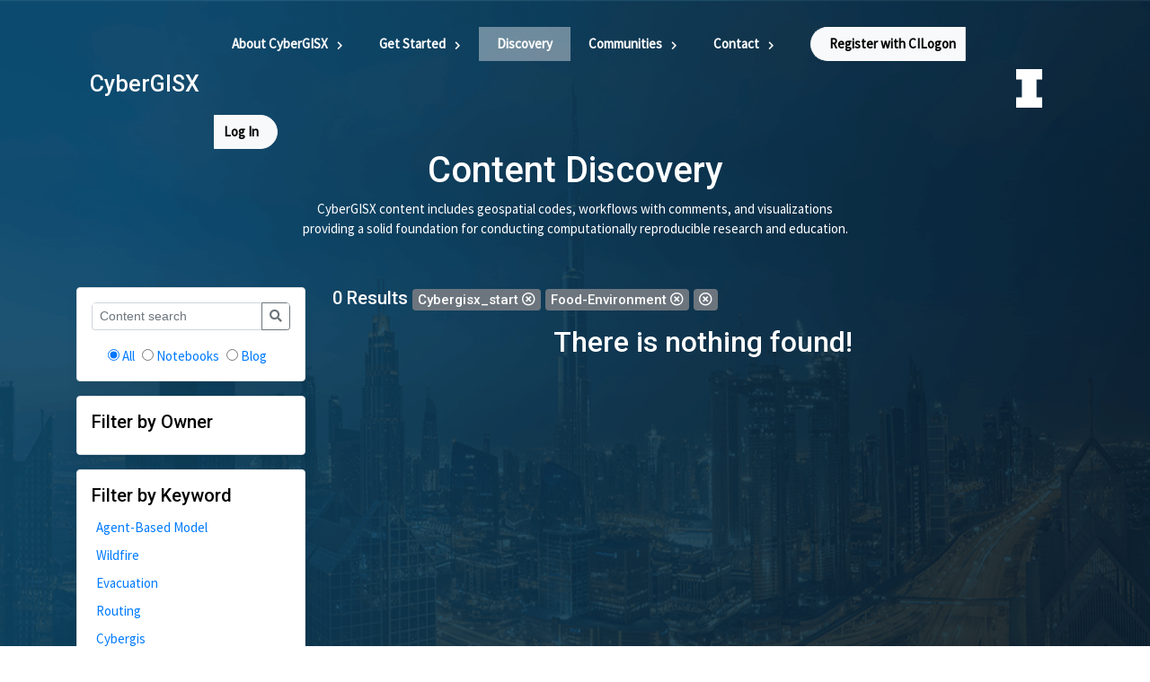

--- FILE ---
content_type: text/html; charset=UTF-8
request_url: https://cybergisxhub.cigi.illinois.edu/notebooks-discovery/?notebook_tag=cybergisx_start&keywords=food-environment&author__in=47
body_size: 21571
content:
<!doctype html>
<html lang="en">
<head>

    <!-- Required meta tags -->
    <meta charset="utf-8">
    <meta name="viewport" content="width=device-width, initial-scale=1, shrink-to-fit=no">
    <link rel="shortcut icon" href="https://cybergisxhub.cigi.illinois.edu/wp-content/themes/jupyter/img/fav/favico.ico">
	<link rel="icon" sizes="16x16 32x32 64x64" href="https://cybergisxhub.cigi.illinois.edu/wp-content/themes/jupyter/img/fav/favico.ico">
	<link rel="icon" type="image/png" sizes="196x196" href="https://cybergisxhub.cigi.illinois.edu/wp-content/themes/jupyter/img/fav/favico-192.png">
	<link rel="icon" type="image/png" sizes="160x160" href="https://cybergisxhub.cigi.illinois.edu/wp-content/themes/jupyter/img/fav/favico-160.png">
	<link rel="icon" type="image/png" sizes="96x96" href="https://cybergisxhub.cigi.illinois.edu/wp-content/themes/jupyter/img/fav/favico-96.png">
	<link rel="icon" type="image/png" sizes="64x64" href="https://cybergisxhub.cigi.illinois.edu/wp-content/themes/jupyter/img/fav/favico-64.png">
	<link rel="icon" type="image/png" sizes="32x32" href="https://cybergisxhub.cigi.illinois.edu/wp-content/themes/jupyter/img/fav/favico-32.png">
	<link rel="icon" type="image/png" sizes="16x16" href="https://cybergisxhub.cigi.illinois.edu/wp-content/themes/jupyter/img/fav/favico-16.png">
	<link rel="apple-touch-icon" href="https://cybergisxhub.cigi.illinois.edu/wp-content/themes/jupyter/img/fav/favico-57.png">
	<link rel="apple-touch-icon" sizes="114x114" href="https://cybergisxhub.cigi.illinois.edu/wp-content/themes/jupyter/img/fav/favico-114.png">
	<link rel="apple-touch-icon" sizes="72x72" href="https://cybergisxhub.cigi.illinois.edu/wp-content/themes/jupyter/img/fav/favico-72.png">
	<link rel="apple-touch-icon" sizes="144x144" href="https://cybergisxhub.cigi.illinois.edu/wp-content/themes/jupyter/img/fav/favico-144.png">
	<link rel="apple-touch-icon" sizes="60x60" href="https://cybergisxhub.cigi.illinois.edu/wp-content/themes/jupyter/img/fav/favico-60.png">
	<link rel="apple-touch-icon" sizes="120x120" href="https://cybergisxhub.cigi.illinois.edu/wp-content/themes/jupyter/img/fav/favico-120.png">
	<link rel="apple-touch-icon" sizes="76x76" href="https://cybergisxhub.cigi.illinois.edu/wp-content/themes/jupyter/img/fav/favico-76.png">
	<link rel="apple-touch-icon" sizes="152x152" href="https://cybergisxhub.cigi.illinois.edu/wp-content/themes/jupyter/img/fav/favico-152.png">
	<link rel="apple-touch-icon" sizes="180x180" href="https://cybergisxhub.cigi.illinois.edu/wp-content/themes/jupyter/img/fav/favico-180.png">
	<meta name="msapplication-TileColor" content="#FFFFFF">
	<meta name="msapplication-TileImage" content="https://cybergisxhub.cigi.illinois.edu/wp-content/themes/jupyter/img/fav/favico-144.png">
	<meta name="msapplication-config" content="https://cybergisxhub.cigi.illinois.edu/wp-content/themes/jupyter/img/fav/browserconfig.xml">
    <script src="https://code.jquery.com/jquery-3.5.1.js" integrity="sha256-QWo7LDvxbWT2tbbQ97B53yJnYU3WhH/C8ycbRAkjPDc=" crossorigin="anonymous"></script>
    
    <meta name='robots' content='index, follow, max-image-preview:large, max-snippet:-1, max-video-preview:-1' />
	<style>img:is([sizes="auto" i], [sizes^="auto," i]) { contain-intrinsic-size: 3000px 1500px }</style>
	<!-- Jetpack Site Verification Tags -->
<meta name="google-site-verification" content="SBetT2s3rxJbTn9ZfgVsrbxKHXd7pyYNIn9kwH-v6WA" />

	<!-- This site is optimized with the Yoast SEO plugin v26.4 - https://yoast.com/wordpress/plugins/seo/ -->
	<link rel="canonical" href="https://cybergisxhub.cigi.illinois.edu/notebooks-discovery/" />
	<meta property="og:locale" content="en_US" />
	<meta property="og:type" content="article" />
	<meta property="og:title" content="Content Discovery - CyberGISX" />
	<meta property="og:url" content="https://cybergisxhub.cigi.illinois.edu/notebooks-discovery/" />
	<meta property="og:site_name" content="CyberGISX" />
	<meta property="article:publisher" content="https://www.facebook.com/CyberGISCenter/" />
	<meta property="article:modified_time" content="2023-03-02T16:05:38+00:00" />
	<meta name="twitter:card" content="summary_large_image" />
	<meta name="twitter:site" content="@CyberGISCenter" />
	<script type="application/ld+json" class="yoast-schema-graph">{"@context":"https://schema.org","@graph":[{"@type":"WebPage","@id":"https://cybergisxhub.cigi.illinois.edu/notebooks-discovery/","url":"https://cybergisxhub.cigi.illinois.edu/notebooks-discovery/","name":"Content Discovery - CyberGISX","isPartOf":{"@id":"https://cybergisxhub.cigi.illinois.edu/#website"},"datePublished":"2021-09-15T20:07:16+00:00","dateModified":"2023-03-02T16:05:38+00:00","breadcrumb":{"@id":"https://cybergisxhub.cigi.illinois.edu/notebooks-discovery/#breadcrumb"},"inLanguage":"en-US","potentialAction":[{"@type":"ReadAction","target":["https://cybergisxhub.cigi.illinois.edu/notebooks-discovery/"]}]},{"@type":"BreadcrumbList","@id":"https://cybergisxhub.cigi.illinois.edu/notebooks-discovery/#breadcrumb","itemListElement":[{"@type":"ListItem","position":1,"name":"Home","item":"https://cybergisxhub.cigi.illinois.edu/"},{"@type":"ListItem","position":2,"name":"Content Discovery"}]},{"@type":"WebSite","@id":"https://cybergisxhub.cigi.illinois.edu/#website","url":"https://cybergisxhub.cigi.illinois.edu/","name":"CyberGISX","description":"Geospatial Community","publisher":{"@id":"https://cybergisxhub.cigi.illinois.edu/#organization"},"potentialAction":[{"@type":"SearchAction","target":{"@type":"EntryPoint","urlTemplate":"https://cybergisxhub.cigi.illinois.edu/?s={search_term_string}"},"query-input":{"@type":"PropertyValueSpecification","valueRequired":true,"valueName":"search_term_string"}}],"inLanguage":"en-US"},{"@type":"Organization","@id":"https://cybergisxhub.cigi.illinois.edu/#organization","name":"CyberGIS Center","url":"https://cybergisxhub.cigi.illinois.edu/","logo":{"@type":"ImageObject","inLanguage":"en-US","@id":"https://cybergisxhub.cigi.illinois.edu/#/schema/logo/image/","url":"https://cybergisxhub.cigi.illinois.edu/wp-content/uploads/2020/01/CyberGIS.png","contentUrl":"https://cybergisxhub.cigi.illinois.edu/wp-content/uploads/2020/01/CyberGIS.png","width":358,"height":358,"caption":"CyberGIS Center"},"image":{"@id":"https://cybergisxhub.cigi.illinois.edu/#/schema/logo/image/"},"sameAs":["https://www.facebook.com/CyberGISCenter/","https://x.com/CyberGISCenter","https://www.linkedin.com/company/cybergiscenter/","https://www.youtube.com/channel/UCMUe7Rj0rcmT6kc-PDFsAnA/"]}]}</script>
	<!-- / Yoast SEO plugin. -->


<link rel='dns-prefetch' href='//cdnjs.cloudflare.com' />
<link rel='dns-prefetch' href='//www.googletagmanager.com' />
<link rel='dns-prefetch' href='//stats.wp.com' />
<link rel='dns-prefetch' href='//widgets.wp.com' />
<script type="text/javascript">
/* <![CDATA[ */
window._wpemojiSettings = {"baseUrl":"https:\/\/s.w.org\/images\/core\/emoji\/16.0.1\/72x72\/","ext":".png","svgUrl":"https:\/\/s.w.org\/images\/core\/emoji\/16.0.1\/svg\/","svgExt":".svg","source":{"concatemoji":"https:\/\/cybergisxhub.cigi.illinois.edu\/wp-includes\/js\/wp-emoji-release.min.js?ver=6.8.3"}};
/*! This file is auto-generated */
!function(s,n){var o,i,e;function c(e){try{var t={supportTests:e,timestamp:(new Date).valueOf()};sessionStorage.setItem(o,JSON.stringify(t))}catch(e){}}function p(e,t,n){e.clearRect(0,0,e.canvas.width,e.canvas.height),e.fillText(t,0,0);var t=new Uint32Array(e.getImageData(0,0,e.canvas.width,e.canvas.height).data),a=(e.clearRect(0,0,e.canvas.width,e.canvas.height),e.fillText(n,0,0),new Uint32Array(e.getImageData(0,0,e.canvas.width,e.canvas.height).data));return t.every(function(e,t){return e===a[t]})}function u(e,t){e.clearRect(0,0,e.canvas.width,e.canvas.height),e.fillText(t,0,0);for(var n=e.getImageData(16,16,1,1),a=0;a<n.data.length;a++)if(0!==n.data[a])return!1;return!0}function f(e,t,n,a){switch(t){case"flag":return n(e,"\ud83c\udff3\ufe0f\u200d\u26a7\ufe0f","\ud83c\udff3\ufe0f\u200b\u26a7\ufe0f")?!1:!n(e,"\ud83c\udde8\ud83c\uddf6","\ud83c\udde8\u200b\ud83c\uddf6")&&!n(e,"\ud83c\udff4\udb40\udc67\udb40\udc62\udb40\udc65\udb40\udc6e\udb40\udc67\udb40\udc7f","\ud83c\udff4\u200b\udb40\udc67\u200b\udb40\udc62\u200b\udb40\udc65\u200b\udb40\udc6e\u200b\udb40\udc67\u200b\udb40\udc7f");case"emoji":return!a(e,"\ud83e\udedf")}return!1}function g(e,t,n,a){var r="undefined"!=typeof WorkerGlobalScope&&self instanceof WorkerGlobalScope?new OffscreenCanvas(300,150):s.createElement("canvas"),o=r.getContext("2d",{willReadFrequently:!0}),i=(o.textBaseline="top",o.font="600 32px Arial",{});return e.forEach(function(e){i[e]=t(o,e,n,a)}),i}function t(e){var t=s.createElement("script");t.src=e,t.defer=!0,s.head.appendChild(t)}"undefined"!=typeof Promise&&(o="wpEmojiSettingsSupports",i=["flag","emoji"],n.supports={everything:!0,everythingExceptFlag:!0},e=new Promise(function(e){s.addEventListener("DOMContentLoaded",e,{once:!0})}),new Promise(function(t){var n=function(){try{var e=JSON.parse(sessionStorage.getItem(o));if("object"==typeof e&&"number"==typeof e.timestamp&&(new Date).valueOf()<e.timestamp+604800&&"object"==typeof e.supportTests)return e.supportTests}catch(e){}return null}();if(!n){if("undefined"!=typeof Worker&&"undefined"!=typeof OffscreenCanvas&&"undefined"!=typeof URL&&URL.createObjectURL&&"undefined"!=typeof Blob)try{var e="postMessage("+g.toString()+"("+[JSON.stringify(i),f.toString(),p.toString(),u.toString()].join(",")+"));",a=new Blob([e],{type:"text/javascript"}),r=new Worker(URL.createObjectURL(a),{name:"wpTestEmojiSupports"});return void(r.onmessage=function(e){c(n=e.data),r.terminate(),t(n)})}catch(e){}c(n=g(i,f,p,u))}t(n)}).then(function(e){for(var t in e)n.supports[t]=e[t],n.supports.everything=n.supports.everything&&n.supports[t],"flag"!==t&&(n.supports.everythingExceptFlag=n.supports.everythingExceptFlag&&n.supports[t]);n.supports.everythingExceptFlag=n.supports.everythingExceptFlag&&!n.supports.flag,n.DOMReady=!1,n.readyCallback=function(){n.DOMReady=!0}}).then(function(){return e}).then(function(){var e;n.supports.everything||(n.readyCallback(),(e=n.source||{}).concatemoji?t(e.concatemoji):e.wpemoji&&e.twemoji&&(t(e.twemoji),t(e.wpemoji)))}))}((window,document),window._wpemojiSettings);
/* ]]> */
</script>
<style id='wp-emoji-styles-inline-css' type='text/css'>

	img.wp-smiley, img.emoji {
		display: inline !important;
		border: none !important;
		box-shadow: none !important;
		height: 1em !important;
		width: 1em !important;
		margin: 0 0.07em !important;
		vertical-align: -0.1em !important;
		background: none !important;
		padding: 0 !important;
	}
</style>
<link rel='stylesheet' id='wp-block-library-css' href='https://cybergisxhub.cigi.illinois.edu/wp-includes/css/dist/block-library/style.min.css?ver=6.8.3' type='text/css' media='all' />
<style id='classic-theme-styles-inline-css' type='text/css'>
/*! This file is auto-generated */
.wp-block-button__link{color:#fff;background-color:#32373c;border-radius:9999px;box-shadow:none;text-decoration:none;padding:calc(.667em + 2px) calc(1.333em + 2px);font-size:1.125em}.wp-block-file__button{background:#32373c;color:#fff;text-decoration:none}
</style>
<link rel='stylesheet' id='mediaelement-css' href='https://cybergisxhub.cigi.illinois.edu/wp-includes/js/mediaelement/mediaelementplayer-legacy.min.css?ver=4.2.17' type='text/css' media='all' />
<link rel='stylesheet' id='wp-mediaelement-css' href='https://cybergisxhub.cigi.illinois.edu/wp-includes/js/mediaelement/wp-mediaelement.min.css?ver=6.8.3' type='text/css' media='all' />
<style id='jetpack-sharing-buttons-style-inline-css' type='text/css'>
.jetpack-sharing-buttons__services-list{display:flex;flex-direction:row;flex-wrap:wrap;gap:0;list-style-type:none;margin:5px;padding:0}.jetpack-sharing-buttons__services-list.has-small-icon-size{font-size:12px}.jetpack-sharing-buttons__services-list.has-normal-icon-size{font-size:16px}.jetpack-sharing-buttons__services-list.has-large-icon-size{font-size:24px}.jetpack-sharing-buttons__services-list.has-huge-icon-size{font-size:36px}@media print{.jetpack-sharing-buttons__services-list{display:none!important}}.editor-styles-wrapper .wp-block-jetpack-sharing-buttons{gap:0;padding-inline-start:0}ul.jetpack-sharing-buttons__services-list.has-background{padding:1.25em 2.375em}
</style>
<style id='global-styles-inline-css' type='text/css'>
:root{--wp--preset--aspect-ratio--square: 1;--wp--preset--aspect-ratio--4-3: 4/3;--wp--preset--aspect-ratio--3-4: 3/4;--wp--preset--aspect-ratio--3-2: 3/2;--wp--preset--aspect-ratio--2-3: 2/3;--wp--preset--aspect-ratio--16-9: 16/9;--wp--preset--aspect-ratio--9-16: 9/16;--wp--preset--color--black: #000000;--wp--preset--color--cyan-bluish-gray: #abb8c3;--wp--preset--color--white: #ffffff;--wp--preset--color--pale-pink: #f78da7;--wp--preset--color--vivid-red: #cf2e2e;--wp--preset--color--luminous-vivid-orange: #ff6900;--wp--preset--color--luminous-vivid-amber: #fcb900;--wp--preset--color--light-green-cyan: #7bdcb5;--wp--preset--color--vivid-green-cyan: #00d084;--wp--preset--color--pale-cyan-blue: #8ed1fc;--wp--preset--color--vivid-cyan-blue: #0693e3;--wp--preset--color--vivid-purple: #9b51e0;--wp--preset--gradient--vivid-cyan-blue-to-vivid-purple: linear-gradient(135deg,rgba(6,147,227,1) 0%,rgb(155,81,224) 100%);--wp--preset--gradient--light-green-cyan-to-vivid-green-cyan: linear-gradient(135deg,rgb(122,220,180) 0%,rgb(0,208,130) 100%);--wp--preset--gradient--luminous-vivid-amber-to-luminous-vivid-orange: linear-gradient(135deg,rgba(252,185,0,1) 0%,rgba(255,105,0,1) 100%);--wp--preset--gradient--luminous-vivid-orange-to-vivid-red: linear-gradient(135deg,rgba(255,105,0,1) 0%,rgb(207,46,46) 100%);--wp--preset--gradient--very-light-gray-to-cyan-bluish-gray: linear-gradient(135deg,rgb(238,238,238) 0%,rgb(169,184,195) 100%);--wp--preset--gradient--cool-to-warm-spectrum: linear-gradient(135deg,rgb(74,234,220) 0%,rgb(151,120,209) 20%,rgb(207,42,186) 40%,rgb(238,44,130) 60%,rgb(251,105,98) 80%,rgb(254,248,76) 100%);--wp--preset--gradient--blush-light-purple: linear-gradient(135deg,rgb(255,206,236) 0%,rgb(152,150,240) 100%);--wp--preset--gradient--blush-bordeaux: linear-gradient(135deg,rgb(254,205,165) 0%,rgb(254,45,45) 50%,rgb(107,0,62) 100%);--wp--preset--gradient--luminous-dusk: linear-gradient(135deg,rgb(255,203,112) 0%,rgb(199,81,192) 50%,rgb(65,88,208) 100%);--wp--preset--gradient--pale-ocean: linear-gradient(135deg,rgb(255,245,203) 0%,rgb(182,227,212) 50%,rgb(51,167,181) 100%);--wp--preset--gradient--electric-grass: linear-gradient(135deg,rgb(202,248,128) 0%,rgb(113,206,126) 100%);--wp--preset--gradient--midnight: linear-gradient(135deg,rgb(2,3,129) 0%,rgb(40,116,252) 100%);--wp--preset--font-size--small: 13px;--wp--preset--font-size--medium: 20px;--wp--preset--font-size--large: 36px;--wp--preset--font-size--x-large: 42px;--wp--preset--spacing--20: 0.44rem;--wp--preset--spacing--30: 0.67rem;--wp--preset--spacing--40: 1rem;--wp--preset--spacing--50: 1.5rem;--wp--preset--spacing--60: 2.25rem;--wp--preset--spacing--70: 3.38rem;--wp--preset--spacing--80: 5.06rem;--wp--preset--shadow--natural: 6px 6px 9px rgba(0, 0, 0, 0.2);--wp--preset--shadow--deep: 12px 12px 50px rgba(0, 0, 0, 0.4);--wp--preset--shadow--sharp: 6px 6px 0px rgba(0, 0, 0, 0.2);--wp--preset--shadow--outlined: 6px 6px 0px -3px rgba(255, 255, 255, 1), 6px 6px rgba(0, 0, 0, 1);--wp--preset--shadow--crisp: 6px 6px 0px rgba(0, 0, 0, 1);}:where(.is-layout-flex){gap: 0.5em;}:where(.is-layout-grid){gap: 0.5em;}body .is-layout-flex{display: flex;}.is-layout-flex{flex-wrap: wrap;align-items: center;}.is-layout-flex > :is(*, div){margin: 0;}body .is-layout-grid{display: grid;}.is-layout-grid > :is(*, div){margin: 0;}:where(.wp-block-columns.is-layout-flex){gap: 2em;}:where(.wp-block-columns.is-layout-grid){gap: 2em;}:where(.wp-block-post-template.is-layout-flex){gap: 1.25em;}:where(.wp-block-post-template.is-layout-grid){gap: 1.25em;}.has-black-color{color: var(--wp--preset--color--black) !important;}.has-cyan-bluish-gray-color{color: var(--wp--preset--color--cyan-bluish-gray) !important;}.has-white-color{color: var(--wp--preset--color--white) !important;}.has-pale-pink-color{color: var(--wp--preset--color--pale-pink) !important;}.has-vivid-red-color{color: var(--wp--preset--color--vivid-red) !important;}.has-luminous-vivid-orange-color{color: var(--wp--preset--color--luminous-vivid-orange) !important;}.has-luminous-vivid-amber-color{color: var(--wp--preset--color--luminous-vivid-amber) !important;}.has-light-green-cyan-color{color: var(--wp--preset--color--light-green-cyan) !important;}.has-vivid-green-cyan-color{color: var(--wp--preset--color--vivid-green-cyan) !important;}.has-pale-cyan-blue-color{color: var(--wp--preset--color--pale-cyan-blue) !important;}.has-vivid-cyan-blue-color{color: var(--wp--preset--color--vivid-cyan-blue) !important;}.has-vivid-purple-color{color: var(--wp--preset--color--vivid-purple) !important;}.has-black-background-color{background-color: var(--wp--preset--color--black) !important;}.has-cyan-bluish-gray-background-color{background-color: var(--wp--preset--color--cyan-bluish-gray) !important;}.has-white-background-color{background-color: var(--wp--preset--color--white) !important;}.has-pale-pink-background-color{background-color: var(--wp--preset--color--pale-pink) !important;}.has-vivid-red-background-color{background-color: var(--wp--preset--color--vivid-red) !important;}.has-luminous-vivid-orange-background-color{background-color: var(--wp--preset--color--luminous-vivid-orange) !important;}.has-luminous-vivid-amber-background-color{background-color: var(--wp--preset--color--luminous-vivid-amber) !important;}.has-light-green-cyan-background-color{background-color: var(--wp--preset--color--light-green-cyan) !important;}.has-vivid-green-cyan-background-color{background-color: var(--wp--preset--color--vivid-green-cyan) !important;}.has-pale-cyan-blue-background-color{background-color: var(--wp--preset--color--pale-cyan-blue) !important;}.has-vivid-cyan-blue-background-color{background-color: var(--wp--preset--color--vivid-cyan-blue) !important;}.has-vivid-purple-background-color{background-color: var(--wp--preset--color--vivid-purple) !important;}.has-black-border-color{border-color: var(--wp--preset--color--black) !important;}.has-cyan-bluish-gray-border-color{border-color: var(--wp--preset--color--cyan-bluish-gray) !important;}.has-white-border-color{border-color: var(--wp--preset--color--white) !important;}.has-pale-pink-border-color{border-color: var(--wp--preset--color--pale-pink) !important;}.has-vivid-red-border-color{border-color: var(--wp--preset--color--vivid-red) !important;}.has-luminous-vivid-orange-border-color{border-color: var(--wp--preset--color--luminous-vivid-orange) !important;}.has-luminous-vivid-amber-border-color{border-color: var(--wp--preset--color--luminous-vivid-amber) !important;}.has-light-green-cyan-border-color{border-color: var(--wp--preset--color--light-green-cyan) !important;}.has-vivid-green-cyan-border-color{border-color: var(--wp--preset--color--vivid-green-cyan) !important;}.has-pale-cyan-blue-border-color{border-color: var(--wp--preset--color--pale-cyan-blue) !important;}.has-vivid-cyan-blue-border-color{border-color: var(--wp--preset--color--vivid-cyan-blue) !important;}.has-vivid-purple-border-color{border-color: var(--wp--preset--color--vivid-purple) !important;}.has-vivid-cyan-blue-to-vivid-purple-gradient-background{background: var(--wp--preset--gradient--vivid-cyan-blue-to-vivid-purple) !important;}.has-light-green-cyan-to-vivid-green-cyan-gradient-background{background: var(--wp--preset--gradient--light-green-cyan-to-vivid-green-cyan) !important;}.has-luminous-vivid-amber-to-luminous-vivid-orange-gradient-background{background: var(--wp--preset--gradient--luminous-vivid-amber-to-luminous-vivid-orange) !important;}.has-luminous-vivid-orange-to-vivid-red-gradient-background{background: var(--wp--preset--gradient--luminous-vivid-orange-to-vivid-red) !important;}.has-very-light-gray-to-cyan-bluish-gray-gradient-background{background: var(--wp--preset--gradient--very-light-gray-to-cyan-bluish-gray) !important;}.has-cool-to-warm-spectrum-gradient-background{background: var(--wp--preset--gradient--cool-to-warm-spectrum) !important;}.has-blush-light-purple-gradient-background{background: var(--wp--preset--gradient--blush-light-purple) !important;}.has-blush-bordeaux-gradient-background{background: var(--wp--preset--gradient--blush-bordeaux) !important;}.has-luminous-dusk-gradient-background{background: var(--wp--preset--gradient--luminous-dusk) !important;}.has-pale-ocean-gradient-background{background: var(--wp--preset--gradient--pale-ocean) !important;}.has-electric-grass-gradient-background{background: var(--wp--preset--gradient--electric-grass) !important;}.has-midnight-gradient-background{background: var(--wp--preset--gradient--midnight) !important;}.has-small-font-size{font-size: var(--wp--preset--font-size--small) !important;}.has-medium-font-size{font-size: var(--wp--preset--font-size--medium) !important;}.has-large-font-size{font-size: var(--wp--preset--font-size--large) !important;}.has-x-large-font-size{font-size: var(--wp--preset--font-size--x-large) !important;}
:where(.wp-block-post-template.is-layout-flex){gap: 1.25em;}:where(.wp-block-post-template.is-layout-grid){gap: 1.25em;}
:where(.wp-block-columns.is-layout-flex){gap: 2em;}:where(.wp-block-columns.is-layout-grid){gap: 2em;}
:root :where(.wp-block-pullquote){font-size: 1.5em;line-height: 1.6;}
</style>
<link rel='stylesheet' id='dashicons-css' href='https://cybergisxhub.cigi.illinois.edu/wp-includes/css/dashicons.min.css?ver=6.8.3' type='text/css' media='all' />
<link rel='stylesheet' id='sharedaddy-css' href='https://cybergisxhub.cigi.illinois.edu/wp-content/plugins/jetpack/modules/sharedaddy/sharing.css?ver=15.2' type='text/css' media='all' />
<link rel='stylesheet' id='social-logos-css' href='https://cybergisxhub.cigi.illinois.edu/wp-content/plugins/jetpack/_inc/social-logos/social-logos.min.css?ver=15.2' type='text/css' media='all' />
		<!-- Global site tag (gtag.js) - Google Analytics -->
		<script async src="https://www.googletagmanager.com/gtag/js?id=G-FLPN357M15"></script>
		<script type="text/javascript">
			if (window.location.host == "cybergisxhub.cigi.illinois.edu") {
				window.dataLayer = window.dataLayer || [];

				function gtag() {
					dataLayer.push(arguments);
				}
				gtag('js', new Date());
									gtag('set', {
						'user_id': 'user_x'
					});
								gtag('config', 'G-FLPN357M15');
			}
		</script>
	<script type="text/javascript" src="https://cybergisxhub.cigi.illinois.edu/wp-includes/js/jquery/jquery.min.js?ver=3.7.1" id="jquery-core-js"></script>
<script type="text/javascript" src="https://cybergisxhub.cigi.illinois.edu/wp-includes/js/jquery/jquery-migrate.min.js?ver=3.4.1" id="jquery-migrate-js"></script>
<script type="text/javascript" id="ajax_comment-js-extra">
/* <![CDATA[ */
var cybergisx_ajax_comment_params = {"ajaxurl":"https:\/\/cybergisxhub.cigi.illinois.edu\/wp-admin\/admin-ajax.php"};
/* ]]> */
</script>
<script type="text/javascript" src="https://cybergisxhub.cigi.illinois.edu/wp-content/themes/jupyter/js/ajax-comment.js?ver=6.8.3" id="ajax_comment-js"></script>

<!-- Google tag (gtag.js) snippet added by Site Kit -->
<!-- Google Analytics snippet added by Site Kit -->
<script type="text/javascript" src="https://www.googletagmanager.com/gtag/js?id=GT-5R69KC3" id="google_gtagjs-js" async></script>
<script type="text/javascript" id="google_gtagjs-js-after">
/* <![CDATA[ */
window.dataLayer = window.dataLayer || [];function gtag(){dataLayer.push(arguments);}
gtag("set","linker",{"domains":["cybergisxhub.cigi.illinois.edu"]});
gtag("js", new Date());
gtag("set", "developer_id.dZTNiMT", true);
gtag("config", "GT-5R69KC3", {"googlesitekit_post_type":"page"});
 window._googlesitekit = window._googlesitekit || {}; window._googlesitekit.throttledEvents = []; window._googlesitekit.gtagEvent = (name, data) => { var key = JSON.stringify( { name, data } ); if ( !! window._googlesitekit.throttledEvents[ key ] ) { return; } window._googlesitekit.throttledEvents[ key ] = true; setTimeout( () => { delete window._googlesitekit.throttledEvents[ key ]; }, 5 ); gtag( "event", name, { ...data, event_source: "site-kit" } ); }; 
/* ]]> */
</script>
<link rel="https://api.w.org/" href="https://cybergisxhub.cigi.illinois.edu/wp-json/" /><link rel="alternate" title="JSON" type="application/json" href="https://cybergisxhub.cigi.illinois.edu/wp-json/wp/v2/pages/2457" /><link rel="EditURI" type="application/rsd+xml" title="RSD" href="https://cybergisxhub.cigi.illinois.edu/xmlrpc.php?rsd" />
<meta name="generator" content="WordPress 6.8.3" />
<link rel='shortlink' href='https://cybergisxhub.cigi.illinois.edu/?p=2457' />
<link rel="alternate" title="oEmbed (JSON)" type="application/json+oembed" href="https://cybergisxhub.cigi.illinois.edu/wp-json/oembed/1.0/embed?url=https%3A%2F%2Fcybergisxhub.cigi.illinois.edu%2Fnotebooks-discovery%2F" />
<link rel="alternate" title="oEmbed (XML)" type="text/xml+oembed" href="https://cybergisxhub.cigi.illinois.edu/wp-json/oembed/1.0/embed?url=https%3A%2F%2Fcybergisxhub.cigi.illinois.edu%2Fnotebooks-discovery%2F&#038;format=xml" />
<meta name="generator" content="Site Kit by Google 1.166.0" /><script type="text/javascript">
	window._se_plugin_version = '8.1.9';
</script>
	<style>img#wpstats{display:none}</style>
		<script type='text/x-mathjax-config'>
    MathJax.Hub.Config({
        tex2jax: {
            inlineMath: [ ['$','$'], ['[latex]', '[/latex]']],
            displayMath: [ ['$$','$$'] ],
            processEscapes: true,
            processEnvironments: true
        },
        // Center justify equations in code and markdown cells. Elsewhere
        // we use CSS to left justify single line equations in code cells.
        displayAlign: 'center',
        'HTML-CSS': {
            styles: {'.MathJax_Display': {'margin': 0}},
            linebreaks: { automatic: true },
			extensions: ['handle-floats.js'],
			availableFonts: ['STIX','TeX'],
            preferredFont: 'STIX',
			webFont:'STIX-Web'
        },
    });
	</script>
<!-- Google Tag Manager snippet added by Site Kit -->
<script type="text/javascript">
/* <![CDATA[ */

			( function( w, d, s, l, i ) {
				w[l] = w[l] || [];
				w[l].push( {'gtm.start': new Date().getTime(), event: 'gtm.js'} );
				var f = d.getElementsByTagName( s )[0],
					j = d.createElement( s ), dl = l != 'dataLayer' ? '&l=' + l : '';
				j.async = true;
				j.src = 'https://www.googletagmanager.com/gtm.js?id=' + i + dl;
				f.parentNode.insertBefore( j, f );
			} )( window, document, 'script', 'dataLayer', 'GTM-MK6TDBBB' );
			
/* ]]> */
</script>

<!-- End Google Tag Manager snippet added by Site Kit -->
				<style type="text/css" id="c4wp-checkout-css">
					.woocommerce-checkout .c4wp_captcha_field {
						margin-bottom: 10px;
						margin-top: 15px;
						position: relative;
						display: inline-block;
					}
				</style>
							<style type="text/css" id="c4wp-v3-lp-form-css">
				.login #login, .login #lostpasswordform {
					min-width: 350px !important;
				}
				.wpforms-field-c4wp iframe {
					width: 100% !important;
				}
			</style>
			
    <!-- Bootstrap CSS -->
    <link rel="stylesheet" href="https://maxcdn.bootstrapcdn.com/bootstrap/4.0.0/css/bootstrap.min.css"
        integrity="sha384-Gn5384xqQ1aoWXA+058RXPxPg6fy4IWvTNh0E263XmFcJlSAwiGgFAW/dAiS6JXm" crossorigin="anonymous">
    <link href="https://fonts.googleapis.com/css2?family=Roboto:wght@100;500&family=Source+Sans+Pro&display=swap" rel="stylesheet">
    <link rel="stylesheet" href="https://cybergisxhub.cigi.illinois.edu/wp-content/themes/jupyter/css/blank.css">
    <link rel="stylesheet" href="https://cybergisxhub.cigi.illinois.edu/wp-content/themes/jupyter/css/header-main.css">

            <link rel="stylesheet" href="https://cybergisxhub.cigi.illinois.edu/wp-content/themes/jupyter/css/page.css">
        <link rel="stylesheet" href="https://cybergisxhub.cigi.illinois.edu/wp-content/themes/jupyter/css/sample.css">
        <link rel="stylesheet" href="https://cybergisxhub.cigi.illinois.edu/wp-content/themes/jupyter/css/notebooks-discovery.css">
        
    <link rel="stylesheet" href="https://cybergisxhub.cigi.illinois.edu/wp-content/themes/jupyter/css/form.css">
    <link rel="stylesheet" href="https://cybergisxhub.cigi.illinois.edu/wp-content/themes/jupyter/css/footer.css">
    <link rel="stylesheet" href="https://use.fontawesome.com/releases/v5.14.0/css/all.css" integrity="sha384-HzLeBuhoNPvSl5KYnjx0BT+WB0QEEqLprO+NBkkk5gbc67FTaL7XIGa2w1L0Xbgc" crossorigin="anonymous">
    <title>Content Discovery - CyberGISX</title>

    </head>
<body>
    <div class="bg">
        <div class="layer1"></div>
        <!-- <div class="layer2"></div> -->
    </div>
    <div class="fixed-top" id="navbar">
            
    <!-- <div class="alert alert-primary text-center rounded-0" role="alert">
        We have recently switched to <b>CILogon system</b> for user authentication and registration. If you have problems accessing your CyberGISX account, please fill out <b><a href="https://cybergisxhub.cigi.illinois.edu/claim-existing-cybergisx-username" target="_blank">this form <i class="fas fa-external-link-alt" style="font-size:12px;"></i></a></b>.
    </div> -->
        <nav class="navbar navbar-expand-md navbar-expand-lg navbar-light">
            <a class="navbar-brand" href="https://cybergisxhub.cigi.illinois.edu "><h1 style="font-size:25px;">CyberGISX</h1></a>
            <a target="_blank" class="nav-link uoi-header small-logo" href="http://illinois.edu/">
                <img src="https://cybergis.illinois.edu/wp-content/themes/cybergis-new/images/uoi.png" alt="U of I logo">
            </a>
            <button class="navbar-toggler" type="button" data-toggle="collapse" data-target="#navbarSupportedContent"
                aria-controls="navbarSupportedContent" aria-expanded="false" aria-label="Toggle navigation">
                <span class="navbar-toggler-icon"></span>
            </button>

                            
                <div id="navbarSupportedContent" class="collapse navbar-collapse justify-content-end"><ul id="menu-menu-1" class="nav navbar-nav"><li id="menu-item-1979" class="menu-item menu-item-type-custom menu-item-object-custom menu-item-has-children menu-item-1979"><a href="#">About CyberGISX</a>
<ul class="sub-menu">
	<li id="menu-item-1978" class="menu-item menu-item-type-post_type menu-item-object-page menu-item-1978"><a href="https://cybergisxhub.cigi.illinois.edu/about-us/">Introduction</a></li>
	<li id="menu-item-2509" class="menu-item menu-item-type-custom menu-item-object-custom menu-item-2509"><a href="https://cybergisxhub.cigi.illinois.edu/release-notes">Release Notes</a></li>
	<li id="menu-item-3008" class="menu-item menu-item-type-post_type menu-item-object-page menu-item-3008"><a href="https://cybergisxhub.cigi.illinois.edu/current-library-list/">CyberGISX Software Library List</a></li>
</ul>
</li>
<li id="menu-item-1980" class="menu-item menu-item-type-custom menu-item-object-custom menu-item-has-children menu-item-1980"><a href="#">Get Started</a>
<ul class="sub-menu">
	<li id="menu-item-652" class="menu-item menu-item-type-post_type menu-item-object-page menu-item-652"><a href="https://cybergisxhub.cigi.illinois.edu/get-started/">Quick Guide</a></li>
	<li id="menu-item-2967" class="menu-item menu-item-type-post_type menu-item-object-page menu-item-2967"><a href="https://cybergisxhub.cigi.illinois.edu/knowledge-base/">Knowledge Base</a></li>
	<li id="menu-item-953" class="menu-item menu-item-type-post_type menu-item-object-page menu-item-953"><a href="https://cybergisxhub.cigi.illinois.edu/faq/">Frequently Asked Questions</a></li>
</ul>
</li>
<li id="menu-item-2459" class="menu-item menu-item-type-post_type menu-item-object-page current-menu-item page_item page-item-2457 current_page_item menu-item-2459"><a href="https://cybergisxhub.cigi.illinois.edu/notebooks-discovery/" aria-current="page">Discovery</a></li>
<li id="menu-item-1588" class="menu-item menu-item-type-custom menu-item-object-custom menu-item-has-children menu-item-1588"><a href="#">Communities</a>
<ul class="sub-menu">
	<li id="menu-item-2474" class="menu-item menu-item-type-custom menu-item-object-custom menu-item-2474"><a href="https://cybergisxhub.cigi.illinois.edu/notebooks">Notebook Showcase</a></li>
	<li id="menu-item-4345" class="menu-item menu-item-type-post_type menu-item-object-page menu-item-4345"><a href="https://cybergisxhub.cigi.illinois.edu/cybergis-compute/">CyberGIS-Compute Showcase</a></li>
	<li id="menu-item-2354" class="menu-item menu-item-type-post_type menu-item-object-page menu-item-2354"><a href="https://cybergisxhub.cigi.illinois.edu/geospatial-fellows-2021/">Geospatial Fellows</a></li>
	<li id="menu-item-2412" class="menu-item menu-item-type-post_type menu-item-object-page menu-item-2412"><a href="https://cybergisxhub.cigi.illinois.edu/hydroshare/">HydroShare</a></li>
	<li id="menu-item-2413" class="menu-item menu-item-type-post_type menu-item-object-page menu-item-2413"><a href="https://cybergisxhub.cigi.illinois.edu/wherecovid-19/">WhereCOVID-19</a></li>
	<li id="menu-item-4768" class="menu-item menu-item-type-post_type menu-item-object-page menu-item-4768"><a href="https://cybergisxhub.cigi.illinois.edu/geoai/">GeoAI</a></li>
	<li id="menu-item-5177" class="menu-item menu-item-type-post_type menu-item-object-page menu-item-5177"><a href="https://cybergisxhub.cigi.illinois.edu/openstreetmap/">OpenStreetMap</a></li>
</ul>
</li>
<li id="menu-item-1981" class="menu-item menu-item-type-custom menu-item-object-custom menu-item-has-children menu-item-1981"><a href="#">Contact</a>
<ul class="sub-menu">
	<li id="menu-item-83" class="menu-item menu-item-type-post_type menu-item-object-page menu-item-83"><a href="https://cybergisxhub.cigi.illinois.edu/contact-us/">Contact Information</a></li>
	<li id="menu-item-1050" class="menu-item menu-item-type-post_type menu-item-object-page menu-item-1050"><a href="https://cybergisxhub.cigi.illinois.edu/problem-report/">Problem Report</a></li>
</ul>
</li>
 <li class="menu-item left-btn">
			<a class="btn btn-light" href="https://cybergisxhub.cigi.illinois.edu/registration-with-cilogon">Register with CILogon</a>
			</li> <li class="menu-item right-btn">
			<a class="btn btn-light" href="https://cilogon.org/authorize?response_type=code&scope=email%20profile%20openid%20org.cilogon.userinfo&client_id=cilogon%3A%2Fclient_id%2F3bd614d76acb63ccf29e65a220059927&state=ac144b38c68ee8cd2b33915be20616a6&redirect_uri=https%3A%2F%2Fcybergisxhub.cigi.illinois.edu%2Fwp-admin%2Fadmin-ajax.php%3Faction%3Dopenid-connect-authorize&skin=cybergisx&initialidp=urn%3Amace%3Aincommon%3Auiuc.edu">Log In</a>
			</li></ul></div>
            <a target="_blank" class="nav-link uoi-header big-logo" href="https://illinois.edu/">
                <img src="https://cybergis.illinois.edu/wp-content/themes/cybergis-new/images/uoi.png" alt="U of I logo">
            </a>
        </nav>
    </div>
<div class="content container-fluid">
    <div class="row justify-content-center">
        <div class="col-11 col-sm-10 col-md-7 col-xl-6 text-center">
            <br>
            <br>
            <br>
            <h1>Content Discovery</h1>
            <p>CyberGISX content includes geospatial codes, workflows with comments, and visualizations providing a solid foundation for conducting computationally reproducible research and education.</p>
            <br>
            </div>
            <!-- <div class="col-8">
                    <form class="input-group col-12 mb-3" method="get" id="topic-searchform" role="search" action="https://cybergisxhub.cigi.illinois.edu/">
                        <input class="form-control" type="text" value="" placeholder="Keyword" name="search" id="name">
                        <input type="hidden" value="community_notebook" name="search_type" >
                        <div class="input-group-append">
                            <input class="btn btn-primary" type="submit" id="searchsubmit" value="Find notebooks" style="color: #fff;
                            background-color: #708392;
                            border-color: #708392;">
                        </div>
                    </form>
            </div> -->
            <div class="w-100" ></div>
            <div class="container">
                <div class="row justify-content-center">
                    <div class="col-md-3">
                                                <div class="my-3 border p-3 bg-white rounded box-shadow">
                            <ul class="list-group">
                                <!-- PASSING THIS <search_type> TO TRIGGER THE SEARCH RESULT PAGE for subcommunity FROM functions.php -->
                                <form class="mt-2 mt-md-0" method="get" id="topic-notebook-searchform" role="search" action="">
                                    <div class="input-group">
                                        <input class="form-control form-control-sm"  type="text" value="" placeholder="Content search" name="nb_seach_term" id="name" />
                                        <input type="hidden" name="notebook_page" value="1">
                                                                                <input type="hidden" name="keywords" value="food-environment">
                                                                                                                        <input type="hidden" name="notebook_tag" value="cybergisx_start">
                                                                                                                        <input type="hidden" name="author__in" value="47">
                                                                                <div class="input-group-append">
                                            <button class="btn btn-outline-secondary my-2 my-sm-0 btn-sm" type="submit" id="searchsubmit" ><i class="fas fa-search"></i></button>
                                        </div>
                                    </div>

                                    <div class = "input-group d-felx justify-content-center mt-3" style = "color:black;"> 
                       
                                        <div class = "form-check mr-2">
                                            <input class="form-check-input position-static" type="radio" id="all_check" name='post_type_' value="all" onChange="this.form.submit()" checked = 'checked'>
                                            <label class="form-check-label" for="notebook_check" style="color: #007bff">All</label>
                                        </div> 
                                        <div class = "form-check mr-2">
                                            <input class="form-check-input position-static" type="radio" id="notebook_check" name='post_type_' value="notebook"  onChange="this.form.submit()" >
                                            <label class="form-check-label" for="notebook_check" style="color: #007bff">Notebooks</label>
                                        </div>     
                                        <div class = "form-check mr-2">
                                            <input class="form-check-input position-static" type="radio" id="blog_check" name='post_type_' value="blog" onChange="this.form.submit()" >
                                            <label class="form-check-label" for="notebook_check" style="color: #007bff">Blog</label>
                                        </div>
                                        
 
                                    </div> 

                                </form>
                            </ul>
                        </div>
                        <!-- <div class="my-3 border p-3 bg-white rounded box-shadow">
                            
                        </div> -->
                        <div class="my-3 border p-3 bg-white rounded box-shadow">
                            <ul class="list-group">
                                    <h5 style="color:black">Filter by Owner</h5> 
                                                                </ul>
                        </div>
                        <div class="my-3 border p-3 bg-white rounded box-shadow">
                            <ul class="list-group">
                                <h5 style="color:black">Filter by Keyword</h5> 
                                    <li class="list-group-item list-group-item-action d-flex justify-content-between align-items-center">
                <a class="w-100" href="?notebook_tag=cybergisx_start&keywords=agent-based-model&author__in=47 " > agent-based model
				<span class="badge badge-pill badge-secondary float-right"></span>
				</a>
				</li><li class="list-group-item list-group-item-action d-flex justify-content-between align-items-center">
                <a class="w-100" href="?notebook_tag=cybergisx_start&keywords=wildfire&author__in=47 " > wildfire
				<span class="badge badge-pill badge-secondary float-right"></span>
				</a>
				</li><li class="list-group-item list-group-item-action d-flex justify-content-between align-items-center">
                <a class="w-100" href="?notebook_tag=cybergisx_start&keywords=evacuation&author__in=47 " > evacuation
				<span class="badge badge-pill badge-secondary float-right"></span>
				</a>
				</li><li class="list-group-item list-group-item-action d-flex justify-content-between align-items-center">
                <a class="w-100" href="?notebook_tag=cybergisx_start&keywords=routing&author__in=47 " > routing
				<span class="badge badge-pill badge-secondary float-right"></span>
				</a>
				</li><li class="list-group-item list-group-item-action d-flex justify-content-between align-items-center">
                <a class="w-100" href="?notebook_tag=cybergisx_start&keywords=cybergis&author__in=47 " > Cybergis
				<span class="badge badge-pill badge-secondary float-right"></span>
				</a>
				</li><li class="list-group-item list-group-item-action d-flex justify-content-between align-items-center">
                <a class="w-100" href="?notebook_tag=cybergisx_start&keywords=covid-19&author__in=47 " > COVID-19
				<span class="badge badge-pill badge-secondary float-right"></span>
				</a>
				</li><li class="list-group-item list-group-item-action d-flex justify-content-between align-items-center">
                <a class="w-100" href="?notebook_tag=cybergisx_start&keywords=mortality&author__in=47 " > Mortality
				<span class="badge badge-pill badge-secondary float-right"></span>
				</a>
				</li><li class="list-group-item list-group-item-action d-flex justify-content-between align-items-center">
                <a class="w-100" href="?notebook_tag=cybergisx_start&keywords=human-mobility&author__in=47 " > Human Mobility
				<span class="badge badge-pill badge-secondary float-right"></span>
				</a>
				</li><li class="list-group-item list-group-item-action d-flex justify-content-between align-items-center">
                <a class="w-100" href="?notebook_tag=cybergisx_start&keywords=spatial-pattern&author__in=47 " > Spatial Pattern
				<span class="badge badge-pill badge-secondary float-right"></span>
				</a>
				</li><li class="list-group-item list-group-item-action d-flex justify-content-between align-items-center">
                <a class="w-100" href="?notebook_tag=cybergisx_start&keywords=safegraph&author__in=47 " > SafeGraph
				<span class="badge badge-pill badge-secondary float-right"></span>
				</a>
				</li><li class="list-group-item list-group-item-action d-flex justify-content-between align-items-center">
                <a class="w-100" href="?notebook_tag=cybergisx_start&keywords=disability&author__in=47 " > Disability
				<span class="badge badge-pill badge-secondary float-right"></span>
				</a>
				</li><li class="list-group-item list-group-item-action d-flex justify-content-between align-items-center">
                <a class="w-100" href="?notebook_tag=cybergisx_start&keywords=johns-hopkins&author__in=47 " > Johns Hopkins
				<span class="badge badge-pill badge-secondary float-right"></span>
				</a>
				</li><li class="list-group-item list-group-item-action d-flex justify-content-between align-items-center">
                <a class="w-100" href="?notebook_tag=cybergisx_start&keywords=bivariate-analysis&author__in=47 " > Bivariate analysis
				<span class="badge badge-pill badge-secondary float-right"></span>
				</a>
				</li><li class="list-group-item list-group-item-action d-flex justify-content-between align-items-center">
                <a class="w-100" href="?notebook_tag=cybergisx_start&keywords=spatial-cluster&author__in=47 " > Spatial Cluster
				<span class="badge badge-pill badge-secondary float-right"></span>
				</a>
				</li><li class="list-group-item list-group-item-action d-flex justify-content-between align-items-center">
                <a class="w-100" href="?notebook_tag=cybergisx_start&keywords=social-distancing&author__in=47 " > Social Distancing
				<span class="badge badge-pill badge-secondary float-right"></span>
				</a>
				</li><li class="list-group-item list-group-item-action d-flex justify-content-between align-items-center">
                <a class="w-100" href="?notebook_tag=cybergisx_start&keywords=community&author__in=47 " > Community
				<span class="badge badge-pill badge-secondary float-right"></span>
				</a>
				</li><li class="list-group-item list-group-item-action d-flex justify-content-between align-items-center">
                <a class="w-100" href="?notebook_tag=cybergisx_start&keywords=introduction&author__in=47 " > introduction
				<span class="badge badge-pill badge-secondary float-right"></span>
				</a>
				</li><li class="list-group-item list-group-item-action d-flex justify-content-between align-items-center">
                <a class="w-100" href="?notebook_tag=cybergisx_start&keywords=cybergisx&author__in=47 " > CyberGISX
				<span class="badge badge-pill badge-secondary float-right"></span>
				</a>
				</li><li class="list-group-item list-group-item-action d-flex justify-content-between align-items-center">
                <a class="w-100" href="?notebook_tag=cybergisx_start&keywords=alma-framework&author__in=47 " > ALMA framework
				<span class="badge badge-pill badge-secondary float-right"></span>
				</a>
				</li><li class="list-group-item list-group-item-action d-flex justify-content-between align-items-center">
                <a class="w-100" href="?notebook_tag=cybergisx_start&keywords=microeconomic&author__in=47 " > microeconomic
				<span class="badge badge-pill badge-secondary float-right"></span>
				</a>
				</li><li class="list-group-item list-group-item-action d-flex justify-content-between align-items-center">
                <a class="w-100" href="?notebook_tag=cybergisx_start&keywords=simulation&author__in=47 " > simulation
				<span class="badge badge-pill badge-secondary float-right"></span>
				</a>
				</li><li class="list-group-item list-group-item-action d-flex justify-content-between align-items-center">
                <a class="w-100" href="?notebook_tag=cybergisx_start&keywords=spatial-interpolation&author__in=47 " > Spatial interpolation
				<span class="badge badge-pill badge-secondary float-right"></span>
				</a>
				</li><li class="list-group-item list-group-item-action d-flex justify-content-between align-items-center">
                <a class="w-100" href="?notebook_tag=cybergisx_start&keywords=chicago&author__in=47 " > Chicago
				<span class="badge badge-pill badge-secondary float-right"></span>
				</a>
				</li><li class="list-group-item list-group-item-action d-flex justify-content-between align-items-center">
                <a class="w-100" href="?notebook_tag=cybergisx_start&keywords=kriging&author__in=47 " > Kriging
				<span class="badge badge-pill badge-secondary float-right"></span>
				</a>
				</li><li class="list-group-item list-group-item-action d-flex justify-content-between align-items-center">
                <a class="w-100" href="?notebook_tag=cybergisx_start&keywords=nobel-project&author__in=47 " > Nobel Project
				<span class="badge badge-pill badge-secondary float-right"></span>
				</a>
				</li><li class="list-group-item list-group-item-action d-flex justify-content-between align-items-center">
                <a class="w-100" href="?notebook_tag=cybergisx_start&keywords=mapping&author__in=47 " > Mapping
				<span class="badge badge-pill badge-secondary float-right"></span>
				</a>
				</li><li class="list-group-item list-group-item-action d-flex justify-content-between align-items-center">
                <a class="w-100" href="?notebook_tag=cybergisx_start&keywords=jupyter-notebook&author__in=47 " > Jupyter Notebook
				<span class="badge badge-pill badge-secondary float-right"></span>
				</a>
				</li><li class="list-group-item list-group-item-action d-flex justify-content-between align-items-center">
                <a class="w-100" href="?notebook_tag=cybergisx_start&keywords=python&author__in=47 " > Python
				<span class="badge badge-pill badge-secondary float-right"></span>
				</a>
				</li><li class="list-group-item list-group-item-action d-flex justify-content-between align-items-center">
                <a class="w-100" href="?notebook_tag=cybergisx_start&keywords=reproducibility&author__in=47 " > Reproducibility
				<span class="badge badge-pill badge-secondary float-right"></span>
				</a>
				</li><li class="list-group-item list-group-item-action d-flex justify-content-between align-items-center">
                <a class="w-100" href="?notebook_tag=cybergisx_start&keywords=replicability&author__in=47 " > Replicability
				<span class="badge badge-pill badge-secondary float-right"></span>
				</a>
				</li><li class="list-group-item list-group-item-action d-flex justify-content-between align-items-center">
                <a class="w-100" href="?notebook_tag=cybergisx_start&keywords=credibility&author__in=47 " > Credibility
				<span class="badge badge-pill badge-secondary float-right"></span>
				</a>
				</li><li class="list-group-item list-group-item-action d-flex justify-content-between align-items-center">
                <a class="w-100" href="?notebook_tag=cybergisx_start&keywords=policy&author__in=47 " > Policy
				<span class="badge badge-pill badge-secondary float-right"></span>
				</a>
				</li><li class="list-group-item list-group-item-action d-flex justify-content-between align-items-center">
                <a class="w-100" href="?notebook_tag=cybergisx_start&keywords=reproduction&author__in=47 " > Reproduction
				<span class="badge badge-pill badge-secondary float-right"></span>
				</a>
				</li><li class="list-group-item list-group-item-action d-flex justify-content-between align-items-center">
                <a class="w-100" href="?notebook_tag=cybergisx_start&keywords=replication&author__in=47 " > Replication
				<span class="badge badge-pill badge-secondary float-right"></span>
				</a>
				</li><li class="list-group-item list-group-item-action d-flex justify-content-between align-items-center">
                <a class="w-100" href="?notebook_tag=cybergisx_start&keywords=spatial-accessibility&author__in=47 " > Spatial Accessibility
				<span class="badge badge-pill badge-secondary float-right"></span>
				</a>
				</li><li class="list-group-item list-group-item-action d-flex justify-content-between align-items-center">
                <a class="w-100" href="?notebook_tag=cybergisx_start&keywords=style&author__in=47 " > Style
				<span class="badge badge-pill badge-secondary float-right"></span>
				</a>
				</li><li class="list-group-item list-group-item-action d-flex justify-content-between align-items-center">
                <a class="w-100" href="?notebook_tag=cybergisx_start&keywords=hand&author__in=47 " > HAND
				<span class="badge badge-pill badge-secondary float-right"></span>
				</a>
				</li><li class="list-group-item list-group-item-action d-flex justify-content-between align-items-center">
                <a class="w-100" href="?notebook_tag=cybergisx_start&keywords=camels&author__in=47 " > CAMELS
				<span class="badge badge-pill badge-secondary float-right"></span>
				</a>
				</li><li class="list-group-item list-group-item-action d-flex justify-content-between align-items-center">
                <a class="w-100" href="?notebook_tag=cybergisx_start&keywords=hydroshare&author__in=47 " > HydroShare
				<span class="badge badge-pill badge-secondary float-right"></span>
				</a>
				</li><li class="list-group-item list-group-item-action d-flex justify-content-between align-items-center">
                <a class="w-100" href="?notebook_tag=cybergisx_start&keywords=hpc&author__in=47 " > HPC
				<span class="badge badge-pill badge-secondary float-right"></span>
				</a>
				</li><li class="list-group-item list-group-item-action d-flex justify-content-between align-items-center">
                <a class="w-100" href="?notebook_tag=cybergisx_start&keywords=national-water-model&author__in=47 " > National Water Model
				<span class="badge badge-pill badge-secondary float-right"></span>
				</a>
				</li><li class="list-group-item list-group-item-action d-flex justify-content-between align-items-center">
                <a class="w-100" href="?notebook_tag=cybergisx_start&keywords=cybergis-compute-service&author__in=47 " > CyberGIS-Compute Service
				<span class="badge badge-pill badge-secondary float-right"></span>
				</a>
				</li><li class="list-group-item list-group-item-action d-flex justify-content-between align-items-center">
                <a class="w-100" href="?notebook_tag=cybergisx_start&keywords=rhessys&author__in=47 " > RHESSys
				<span class="badge badge-pill badge-secondary float-right"></span>
				</a>
				</li><li class="list-group-item list-group-item-action d-flex justify-content-between align-items-center">
                <a class="w-100" href="?notebook_tag=cybergisx_start&keywords=gwr&author__in=47 " > GWR
				<span class="badge badge-pill badge-secondary float-right"></span>
				</a>
				</li><li class="list-group-item list-group-item-action d-flex justify-content-between align-items-center">
                <a class="w-100" href="?notebook_tag=cybergisx_start&keywords=widget&author__in=47 " > widget
				<span class="badge badge-pill badge-secondary float-right"></span>
				</a>
				</li><li class="list-group-item list-group-item-action d-flex justify-content-between align-items-center">
                <a class="w-100" href="?notebook_tag=cybergisx_start&keywords=remote-desktop&author__in=47 " > remote desktop
				<span class="badge badge-pill badge-secondary float-right"></span>
				</a>
				</li><li class="list-group-item list-group-item-action d-flex justify-content-between align-items-center">
                <a class="w-100" href="?notebook_tag=cybergisx_start&keywords=arcgis&author__in=47 " > arcgis
				<span class="badge badge-pill badge-secondary float-right"></span>
				</a>
				</li><li class="list-group-item list-group-item-action d-flex justify-content-between align-items-center">
                <a class="w-100" href="?notebook_tag=cybergisx_start&keywords=shapefile&author__in=47 " > shapefile
				<span class="badge badge-pill badge-secondary float-right"></span>
				</a>
				</li><li class="list-group-item list-group-item-action d-flex justify-content-between align-items-center">
                <a class="w-100" href="?notebook_tag=cybergisx_start&keywords=arcmap&author__in=47 " > arcmap
				<span class="badge badge-pill badge-secondary float-right"></span>
				</a>
				</li><li class="list-group-item list-group-item-action d-flex justify-content-between align-items-center">
                <a class="w-100" href="?notebook_tag=cybergisx_start&keywords=georeferencing&author__in=47 " > georeferencing
				<span class="badge badge-pill badge-secondary float-right"></span>
				</a>
				</li><li class="list-group-item list-group-item-action d-flex justify-content-between align-items-center">
                <a class="w-100" href="?notebook_tag=cybergisx_start&keywords=interactive&author__in=47 " > interactive
				<span class="badge badge-pill badge-secondary float-right"></span>
				</a>
				</li><li class="list-group-item list-group-item-action d-flex justify-content-between align-items-center">
                <a class="w-100" href="?notebook_tag=cybergisx_start&keywords=geographically-weighted-regression&author__in=47 " > geographically weighted regression
				<span class="badge badge-pill badge-secondary float-right"></span>
				</a>
				</li><li class="list-group-item list-group-item-action d-flex justify-content-between align-items-center">
                <a class="w-100" href="?notebook_tag=cybergisx_start&keywords=incidence-rate&author__in=47 " > incidence rate
				<span class="badge badge-pill badge-secondary float-right"></span>
				</a>
				</li><li class="list-group-item list-group-item-action d-flex justify-content-between align-items-center">
                <a class="w-100" href="?notebook_tag=cybergisx_start&keywords=bottom-up&author__in=47 " > bottom-up
				<span class="badge badge-pill badge-secondary float-right"></span>
				</a>
				</li><li class="list-group-item list-group-item-action d-flex justify-content-between align-items-center">
                <a class="w-100" href="?notebook_tag=cybergisx_start&keywords=epidemic-modeling&author__in=47 " > epidemic modeling
				<span class="badge badge-pill badge-secondary float-right"></span>
				</a>
				</li><li class="list-group-item list-group-item-action d-flex justify-content-between align-items-center">
                <a class="w-100" href="?notebook_tag=cybergisx_start&keywords=spatialization&author__in=47 " > spatialization
				<span class="badge badge-pill badge-secondary float-right"></span>
				</a>
				</li><li class="list-group-item list-group-item-action d-flex justify-content-between align-items-center">
                <a class="w-100" href="?notebook_tag=cybergisx_start&keywords=individualization&author__in=47 " > individualization
				<span class="badge badge-pill badge-secondary float-right"></span>
				</a>
				</li><li class="list-group-item list-group-item-action d-flex justify-content-between align-items-center">
                <a class="w-100" href="?notebook_tag=cybergisx_start&keywords=high-performance-computing&author__in=47 " > high-performance computing
				<span class="badge badge-pill badge-secondary float-right"></span>
				</a>
				</li><li class="list-group-item list-group-item-action d-flex justify-content-between align-items-center">
                <a class="w-100" href="?notebook_tag=cybergisx_start&keywords=incidence&author__in=47 " > Incidence
				<span class="badge badge-pill badge-secondary float-right"></span>
				</a>
				</li><li class="list-group-item list-group-item-action d-flex justify-content-between align-items-center">
                <a class="w-100" href="?notebook_tag=cybergisx_start&keywords=modularity&author__in=47 " > Modularity
				<span class="badge badge-pill badge-secondary float-right"></span>
				</a>
				</li><li class="list-group-item list-group-item-action d-flex justify-content-between align-items-center">
                <a class="w-100" href="?notebook_tag=cybergisx_start&keywords=community-detection&author__in=47 " > Community Detection
				<span class="badge badge-pill badge-secondary float-right"></span>
				</a>
				</li><li class="list-group-item list-group-item-action d-flex justify-content-between align-items-center">
                <a class="w-100" href="?notebook_tag=cybergisx_start&keywords=regions&author__in=47 " > Regions
				<span class="badge badge-pill badge-secondary float-right"></span>
				</a>
				</li><li class="list-group-item list-group-item-action d-flex justify-content-between align-items-center">
                <a class="w-100" href="?notebook_tag=cybergisx_start&keywords=regional-science&author__in=47 " > Regional Science
				<span class="badge badge-pill badge-secondary float-right"></span>
				</a>
				</li><li class="list-group-item list-group-item-action d-flex justify-content-between align-items-center">
                <a class="w-100" href="?notebook_tag=cybergisx_start&keywords=networks&author__in=47 " > Networks
				<span class="badge badge-pill badge-secondary float-right"></span>
				</a>
				</li><li class="list-group-item list-group-item-action d-flex justify-content-between align-items-center">
                <a class="w-100" href="?notebook_tag=cybergisx_start&keywords=mobility&author__in=47 " > Mobility
				<span class="badge badge-pill badge-secondary float-right"></span>
				</a>
				</li><li class="list-group-item list-group-item-action d-flex justify-content-between align-items-center">
                <a class="w-100" href="?notebook_tag=cybergisx_start&keywords=social-media&author__in=47 " > Social Media
				<span class="badge badge-pill badge-secondary float-right"></span>
				</a>
				</li><li class="list-group-item list-group-item-action d-flex justify-content-between align-items-center">
                <a class="w-100" href="?notebook_tag=cybergisx_start&keywords=migration&author__in=47 " > Migration
				<span class="badge badge-pill badge-secondary float-right"></span>
				</a>
				</li><li class="list-group-item list-group-item-action d-flex justify-content-between align-items-center">
                <a class="w-100" href="?notebook_tag=cybergisx_start&keywords=cybergis-compute&author__in=47 " > cybergis-compute
				<span class="badge badge-pill badge-secondary float-right"></span>
				</a>
				</li><li class="list-group-item list-group-item-action d-flex justify-content-between align-items-center">
                <a class="w-100" href="?notebook_tag=cybergisx_start&keywords=fireabm&author__in=47 " > fireabm
				<span class="badge badge-pill badge-secondary float-right"></span>
				</a>
				</li><li class="list-group-item list-group-item-action d-flex justify-content-between align-items-center">
                <a class="w-100" href="?notebook_tag=cybergisx_start&keywords=social-vulnerability&author__in=47 " > Social Vulnerability
				<span class="badge badge-pill badge-secondary float-right"></span>
				</a>
				</li><li class="list-group-item list-group-item-action d-flex justify-content-between align-items-center">
                <a class="w-100" href="?notebook_tag=cybergisx_start&keywords=healthcare&author__in=47 " > Healthcare
				<span class="badge badge-pill badge-secondary float-right"></span>
				</a>
				</li><li class="list-group-item list-group-item-action d-flex justify-content-between align-items-center">
                <a class="w-100" href="?notebook_tag=cybergisx_start&keywords=illinois&author__in=47 " > Illinois
				<span class="badge badge-pill badge-secondary float-right"></span>
				</a>
				</li><li class="list-group-item list-group-item-action d-flex justify-content-between align-items-center">
                <a class="w-100" href="?notebook_tag=cybergisx_start&keywords=spatial-correlation&author__in=47 " > Spatial Correlation
				<span class="badge badge-pill badge-secondary float-right"></span>
				</a>
				</li><li class="list-group-item list-group-item-action d-flex justify-content-between align-items-center">
                <a class="w-100" href="?notebook_tag=cybergisx_start&keywords=new-york&author__in=47 " > New York
				<span class="badge badge-pill badge-secondary float-right"></span>
				</a>
				</li><li class="list-group-item list-group-item-action d-flex justify-content-between align-items-center">
                <a class="w-100" href="?notebook_tag=cybergisx_start&keywords=choropleth-map&author__in=47 " > Choropleth Map
				<span class="badge badge-pill badge-secondary float-right"></span>
				</a>
				</li><li class="list-group-item list-group-item-action d-flex justify-content-between align-items-center">
                <a class="w-100" href="?notebook_tag=cybergisx_start&keywords=seattle&author__in=47 " > Seattle
				<span class="badge badge-pill badge-secondary float-right"></span>
				</a>
				</li><li class="list-group-item list-group-item-action d-flex justify-content-between align-items-center">
                <a class="w-100" href="?notebook_tag=cybergisx_start&keywords=cybergis-jupyter&author__in=47 " > CyberGIS-Jupyter
				<span class="badge badge-pill badge-secondary float-right"></span>
				</a>
				</li><li class="list-group-item list-group-item-action d-flex justify-content-between align-items-center">
                <a class="w-100" href="?notebook_tag=cybergisx_start&keywords=spatial-accessibility&author__in=47 " > Spatial Accessibility
				<span class="badge badge-pill badge-secondary float-right"></span>
				</a>
				</li><li class="list-group-item list-group-item-action d-flex justify-content-between align-items-center">
                <a class="w-100" href="?notebook_tag=cybergisx_start&keywords=spatial-access&author__in=47 " > spatial access
				<span class="badge badge-pill badge-secondary float-right"></span>
				</a>
				</li><li class="list-group-item list-group-item-action d-flex justify-content-between align-items-center">
                <a class="w-100" href="?notebook_tag=cybergisx_start&keywords=e2fca&author__in=47 " > E2FCA
				<span class="badge badge-pill badge-secondary float-right"></span>
				</a>
				</li><li class="list-group-item list-group-item-action d-flex justify-content-between align-items-center">
                <a class="w-100" href="?notebook_tag=cybergisx_start&keywords=cjw&author__in=47 " > CJW
				<span class="badge badge-pill badge-secondary float-right"></span>
				</a>
				</li><li class="list-group-item list-group-item-action d-flex justify-content-between align-items-center">
                <a class="w-100" href="?notebook_tag=cybergisx_start&keywords=summa&author__in=47 " > SUMMA
				<span class="badge badge-pill badge-secondary float-right"></span>
				</a>
				</li><li class="list-group-item list-group-item-action d-flex justify-content-between align-items-center">
                <a class="w-100" href="?notebook_tag=cybergisx_start&keywords=wrfhydro&author__in=47 " > WRFHydro
				<span class="badge badge-pill badge-secondary float-right"></span>
				</a>
				</li><li class="list-group-item list-group-item-action d-flex justify-content-between align-items-center">
                <a class="w-100" href="?notebook_tag=cybergisx_start&keywords=training&author__in=47 " > Training
				<span class="badge badge-pill badge-secondary float-right"></span>
				</a>
				</li><li class="list-group-item list-group-item-action d-flex justify-content-between align-items-center">
                <a class="w-100" href="?notebook_tag=cybergisx_start&keywords=wrf&author__in=47 " > WRF
				<span class="badge badge-pill badge-secondary float-right"></span>
				</a>
				</li><li class="list-group-item list-group-item-action d-flex justify-content-between align-items-center">
                <a class="w-100" href="?notebook_tag=cybergisx_start&keywords=coupled&author__in=47 " > Coupled
				<span class="badge badge-pill badge-secondary float-right"></span>
				</a>
				</li><li class="list-group-item list-group-item-action d-flex justify-content-between align-items-center">
                <a class="w-100" href="?notebook_tag=cybergisx_start&keywords=taudem&author__in=47 " > TauDEM
				<span class="badge badge-pill badge-secondary float-right"></span>
				</a>
				</li><li class="list-group-item list-group-item-action d-flex justify-content-between align-items-center">
                <a class="w-100" href="?notebook_tag=cybergisx_start&keywords=modules&author__in=47 " > Modules
				<span class="badge badge-pill badge-secondary float-right"></span>
				</a>
				</li><li class="list-group-item list-group-item-action d-flex justify-content-between align-items-center">
                <a class="w-100" href="?notebook_tag=cybergisx_start&keywords=easybuild&author__in=47 " > Easybuild
				<span class="badge badge-pill badge-secondary float-right"></span>
				</a>
				</li><li class="list-group-item list-group-item-action d-flex justify-content-between align-items-center">
                <a class="w-100" href="?notebook_tag=cybergisx_start&keywords=jupyter&author__in=47 " > Jupyter
				<span class="badge badge-pill badge-secondary float-right"></span>
				</a>
				</li><li class="list-group-item list-group-item-action d-flex justify-content-between align-items-center">
                <a class="w-100" href="?notebook_tag=cybergisx_start&keywords=kernel&author__in=47 " > Kernel
				<span class="badge badge-pill badge-secondary float-right"></span>
				</a>
				</li><li class="list-group-item list-group-item-action d-flex justify-content-between align-items-center">
                <a class="w-100" href="?notebook_tag=cybergisx_start&keywords=globus&author__in=47 " > Globus
				<span class="badge badge-pill badge-secondary float-right"></span>
				</a>
				</li><li class="list-group-item list-group-item-action d-flex justify-content-between align-items-center">
                <a class="w-100" href="?notebook_tag=cybergisx_start&keywords=grass&author__in=47 " > GRASS
				<span class="badge badge-pill badge-secondary float-right"></span>
				</a>
				</li><li class="list-group-item list-group-item-action d-flex justify-content-between align-items-center">
                <a class="w-100" href="?notebook_tag=cybergisx_start&keywords=pyviz&author__in=47 " > PyViz
				<span class="badge badge-pill badge-secondary float-right"></span>
				</a>
				</li><li class="list-group-item list-group-item-action d-flex justify-content-between align-items-center">
                <a class="w-100" href="?notebook_tag=cybergisx_start&keywords=vector&author__in=47 " > Vector
				<span class="badge badge-pill badge-secondary float-right"></span>
				</a>
				</li><li class="list-group-item list-group-item-action d-flex justify-content-between align-items-center">
                <a class="w-100" href="?notebook_tag=cybergisx_start&keywords=drainage&author__in=47 " > Drainage
				<span class="badge badge-pill badge-secondary float-right"></span>
				</a>
				</li><li class="list-group-item list-group-item-action d-flex justify-content-between align-items-center">
                <a class="w-100" href="?notebook_tag=cybergisx_start&keywords=lidar&author__in=47 " > Lidar
				<span class="badge badge-pill badge-secondary float-right"></span>
				</a>
				</li><li class="list-group-item list-group-item-action d-flex justify-content-between align-items-center">
                <a class="w-100" href="?notebook_tag=cybergisx_start&keywords=visualization&author__in=47 " > Visualization
				<span class="badge badge-pill badge-secondary float-right"></span>
				</a>
				</li><li class="list-group-item list-group-item-action d-flex justify-content-between align-items-center">
                <a class="w-100" href="?notebook_tag=cybergisx_start&keywords=google-colab&author__in=47 " > Google Colab
				<span class="badge badge-pill badge-secondary float-right"></span>
				</a>
				</li><li class="list-group-item list-group-item-action d-flex justify-content-between align-items-center">
                <a class="w-100" href="?notebook_tag=cybergisx_start&keywords=geopandas&author__in=47 " > geopandas
				<span class="badge badge-pill badge-secondary float-right"></span>
				</a>
				</li><li class="list-group-item list-group-item-action d-flex justify-content-between align-items-center">
                <a class="w-100" href="?notebook_tag=cybergisx_start&keywords=bokeh&author__in=47 " > bokeh
				<span class="badge badge-pill badge-secondary float-right"></span>
				</a>
				</li><li class="list-group-item list-group-item-action d-flex justify-content-between align-items-center">
                <a class="w-100" href="?notebook_tag=cybergisx_start&keywords=wisconsin&author__in=47 " > Wisconsin
				<span class="badge badge-pill badge-secondary float-right"></span>
				</a>
				</li><li class="list-group-item list-group-item-action d-flex justify-content-between align-items-center">
                <a class="w-100" href="?notebook_tag=cybergisx_start&keywords=influenza&author__in=47 " > Influenza
				<span class="badge badge-pill badge-secondary float-right"></span>
				</a>
				</li><li class="list-group-item list-group-item-action d-flex justify-content-between align-items-center">
                <a class="w-100" href="?notebook_tag=cybergisx_start&keywords=social-determinants&author__in=47 " > Social Determinants
				<span class="badge badge-pill badge-secondary float-right"></span>
				</a>
				</li><li class="list-group-item list-group-item-action d-flex justify-content-between align-items-center">
                <a class="w-100" href="?notebook_tag=cybergisx_start&keywords=racial-trauma&author__in=47 " > Racial Trauma
				<span class="badge badge-pill badge-secondary float-right"></span>
				</a>
				</li><li class="list-group-item list-group-item-action d-flex justify-content-between align-items-center">
                <a class="w-100" href="?notebook_tag=cybergisx_start&keywords=1918&author__in=47 " > 1918
				<span class="badge badge-pill badge-secondary float-right"></span>
				</a>
				</li><li class="list-group-item list-group-item-action d-flex justify-content-between align-items-center">
                <a class="w-100" href="?notebook_tag=cybergisx_start&keywords=pandemic&author__in=47 " > Pandemic
				<span class="badge badge-pill badge-secondary float-right"></span>
				</a>
				</li><li class="list-group-item list-group-item-action d-flex justify-content-between align-items-center">
                <a class="w-100" href="?notebook_tag=cybergisx_start&keywords=race&author__in=47 " > Race
				<span class="badge badge-pill badge-secondary float-right"></span>
				</a>
				</li><li class="list-group-item list-group-item-action d-flex justify-content-between align-items-center">
                <a class="w-100" href="?notebook_tag=cybergisx_start&keywords=disparity&author__in=47 " > Disparity
				<span class="badge badge-pill badge-secondary float-right"></span>
				</a>
				</li><li class="list-group-item list-group-item-action d-flex justify-content-between align-items-center">
                <a class="w-100" href="?notebook_tag=cybergisx_start&keywords=equity&author__in=47 " > Equity
				<span class="badge badge-pill badge-secondary float-right"></span>
				</a>
				</li><li class="list-group-item list-group-item-action d-flex justify-content-between align-items-center">
                <a class="w-100" href="?notebook_tag=cybergisx_start&keywords=youth&author__in=47 " > Youth
				<span class="badge badge-pill badge-secondary float-right"></span>
				</a>
				</li><li class="list-group-item list-group-item-action d-flex justify-content-between align-items-center">
                <a class="w-100" href="?notebook_tag=cybergisx_start&keywords=social-inequality&author__in=47 " > Social Inequality
				<span class="badge badge-pill badge-secondary float-right"></span>
				</a>
				</li><li class="list-group-item list-group-item-action d-flex justify-content-between align-items-center">
                <a class="w-100" href="?notebook_tag=cybergisx_start&keywords=health-disparities&author__in=47 " > Health Disparities
				<span class="badge badge-pill badge-secondary float-right"></span>
				</a>
				</li><li class="list-group-item list-group-item-action d-flex justify-content-between align-items-center">
                <a class="w-100" href="?notebook_tag=cybergisx_start&keywords=computer-science&author__in=47 " > Computer Science
				<span class="badge badge-pill badge-secondary float-right"></span>
				</a>
				</li><li class="list-group-item list-group-item-action d-flex justify-content-between align-items-center">
                <a class="w-100" href="?notebook_tag=cybergisx_start&keywords=geospatial-fellows&author__in=47 " > Geospatial Fellows
				<span class="badge badge-pill badge-secondary float-right"></span>
				</a>
				</li><li class="list-group-item list-group-item-action d-flex justify-content-between align-items-center">
                <a class="w-100" href="?notebook_tag=cybergisx_start&keywords=icu-beds&author__in=47 " > ICU beds
				<span class="badge badge-pill badge-secondary float-right"></span>
				</a>
				</li><li class="list-group-item list-group-item-action d-flex justify-content-between align-items-center">
                <a class="w-100" href="?notebook_tag=cybergisx_start&keywords=uncertainty&author__in=47 " > Uncertainty
				<span class="badge badge-pill badge-secondary float-right"></span>
				</a>
				</li><li class="list-group-item list-group-item-action d-flex justify-content-between align-items-center">
                <a class="w-100" href="?notebook_tag=cybergisx_start&keywords=gis-day&author__in=47 " > GIS Day
				<span class="badge badge-pill badge-secondary float-right"></span>
				</a>
				</li><li class="list-group-item list-group-item-action d-flex justify-content-between align-items-center">
                <a class="w-100" href="?notebook_tag=cybergisx_start&keywords=workshop&author__in=47 " > Workshop
				<span class="badge badge-pill badge-secondary float-right"></span>
				</a>
				</li><li class="list-group-item list-group-item-action d-flex justify-content-between align-items-center">
                <a class="w-100" href="?notebook_tag=cybergisx_start&keywords=geovisualization&author__in=47 " > Geovisualization
				<span class="badge badge-pill badge-secondary float-right"></span>
				</a>
				</li><li class="list-group-item list-group-item-action d-flex justify-content-between align-items-center">
                <a class="w-100" href="?notebook_tag=cybergisx_start&keywords=food-access&author__in=47 " > Food access
				<span class="badge badge-pill badge-secondary float-right"></span>
				</a>
				</li><li class="list-group-item list-group-item-action d-flex justify-content-between align-items-center">
                <a class="w-100" href="?notebook_tag=cybergisx_start&keywords=food-environment&author__in=47 " > Food environment
				<span class="badge badge-pill badge-secondary float-right"></span>
				</a>
				</li><li class="list-group-item list-group-item-action d-flex justify-content-between align-items-center">
                <a class="w-100" href="?notebook_tag=cybergisx_start&keywords=travel-behavior&author__in=47 " > Travel behavior
				<span class="badge badge-pill badge-secondary float-right"></span>
				</a>
				</li><li class="list-group-item list-group-item-action d-flex justify-content-between align-items-center">
                <a class="w-100" href="?notebook_tag=cybergisx_start&keywords=vaccine&author__in=47 " > vaccine
				<span class="badge badge-pill badge-secondary float-right"></span>
				</a>
				</li><li class="list-group-item list-group-item-action d-flex justify-content-between align-items-center">
                <a class="w-100" href="?notebook_tag=cybergisx_start&keywords=nyc&author__in=47 " > NYC
				<span class="badge badge-pill badge-secondary float-right"></span>
				</a>
				</li><li class="list-group-item list-group-item-action d-flex justify-content-between align-items-center">
                <a class="w-100" href="?notebook_tag=cybergisx_start&keywords=public-transit&author__in=47 " > public transit
				<span class="badge badge-pill badge-secondary float-right"></span>
				</a>
				</li><li class="list-group-item list-group-item-action d-flex justify-content-between align-items-center">
                <a class="w-100" href="?notebook_tag=cybergisx_start&keywords=geocoding&author__in=47 " > geocoding
				<span class="badge badge-pill badge-secondary float-right"></span>
				</a>
				</li><li class="list-group-item list-group-item-action d-flex justify-content-between align-items-center">
                <a class="w-100" href="?notebook_tag=cybergisx_start&keywords=google-cloud&author__in=47 " > Google Cloud
				<span class="badge badge-pill badge-secondary float-right"></span>
				</a>
				</li><li class="list-group-item list-group-item-action d-flex justify-content-between align-items-center">
                <a class="w-100" href="?notebook_tag=cybergisx_start&keywords=webscraping&author__in=47 " > webscraping
				<span class="badge badge-pill badge-secondary float-right"></span>
				</a>
				</li><li class="list-group-item list-group-item-action d-flex justify-content-between align-items-center">
                <a class="w-100" href="?notebook_tag=cybergisx_start&keywords=html&author__in=47 " > html
				<span class="badge badge-pill badge-secondary float-right"></span>
				</a>
				</li><li class="list-group-item list-group-item-action d-flex justify-content-between align-items-center">
                <a class="w-100" href="?notebook_tag=cybergisx_start&keywords=webscraping&author__in=47 " > webscraping
				<span class="badge badge-pill badge-secondary float-right"></span>
				</a>
				</li><li class="list-group-item list-group-item-action d-flex justify-content-between align-items-center">
                <a class="w-100" href="?notebook_tag=cybergisx_start&keywords=osm&author__in=47 " > osm
				<span class="badge badge-pill badge-secondary float-right"></span>
				</a>
				</li><li class="list-group-item list-group-item-action d-flex justify-content-between align-items-center">
                <a class="w-100" href="?notebook_tag=cybergisx_start&keywords=osmnx&author__in=47 " > osmnx
				<span class="badge badge-pill badge-secondary float-right"></span>
				</a>
				</li><li class="list-group-item list-group-item-action d-flex justify-content-between align-items-center">
                <a class="w-100" href="?notebook_tag=cybergisx_start&keywords=uiuc&author__in=47 " > uiuc
				<span class="badge badge-pill badge-secondary float-right"></span>
				</a>
				</li><li class="list-group-item list-group-item-action d-flex justify-content-between align-items-center">
                <a class="w-100" href="?notebook_tag=cybergisx_start&keywords=pso&author__in=47 " > pso
				<span class="badge badge-pill badge-secondary float-right"></span>
				</a>
				</li><li class="list-group-item list-group-item-action d-flex justify-content-between align-items-center">
                <a class="w-100" href="?notebook_tag=cybergisx_start&keywords=optimization&author__in=47 " > optimization
				<span class="badge badge-pill badge-secondary float-right"></span>
				</a>
				</li><li class="list-group-item list-group-item-action d-flex justify-content-between align-items-center">
                <a class="w-100" href="?notebook_tag=cybergisx_start&keywords=calibration&author__in=47 " > calibration
				<span class="badge badge-pill badge-secondary float-right"></span>
				</a>
				</li><li class="list-group-item list-group-item-action d-flex justify-content-between align-items-center">
                <a class="w-100" href="?notebook_tag=cybergisx_start&keywords=health&author__in=47 " > health
				<span class="badge badge-pill badge-secondary float-right"></span>
				</a>
				</li><li class="list-group-item list-group-item-action d-flex justify-content-between align-items-center">
                <a class="w-100" href="?notebook_tag=cybergisx_start&keywords=geog489&author__in=47 " > geog489
				<span class="badge badge-pill badge-secondary float-right"></span>
				</a>
				</li><li class="list-group-item list-group-item-action d-flex justify-content-between align-items-center">
                <a class="w-100" href="?notebook_tag=cybergisx_start&keywords=food-safety&author__in=47 " > food safety
				<span class="badge badge-pill badge-secondary float-right"></span>
				</a>
				</li><li class="list-group-item list-group-item-action d-flex justify-content-between align-items-center">
                <a class="w-100" href="?notebook_tag=cybergisx_start&keywords=network&author__in=47 " > network
				<span class="badge badge-pill badge-secondary float-right"></span>
				</a>
				</li><li class="list-group-item list-group-item-action d-flex justify-content-between align-items-center">
                <a class="w-100" href="?notebook_tag=cybergisx_start&keywords=emissions&author__in=47 " > emissions
				<span class="badge badge-pill badge-secondary float-right"></span>
				</a>
				</li><li class="list-group-item list-group-item-action d-flex justify-content-between align-items-center">
                <a class="w-100" href="?notebook_tag=cybergisx_start&keywords=grid&author__in=47 " > grid
				<span class="badge badge-pill badge-secondary float-right"></span>
				</a>
				</li><li class="list-group-item list-group-item-action d-flex justify-content-between align-items-center">
                <a class="w-100" href="?notebook_tag=cybergisx_start&keywords=electricity&author__in=47 " > electricity
				<span class="badge badge-pill badge-secondary float-right"></span>
				</a>
				</li><li class="list-group-item list-group-item-action d-flex justify-content-between align-items-center">
                <a class="w-100" href="?notebook_tag=cybergisx_start&keywords=hiv-rates&author__in=47 " > HIV rates
				<span class="badge badge-pill badge-secondary float-right"></span>
				</a>
				</li><li class="list-group-item list-group-item-action d-flex justify-content-between align-items-center">
                <a class="w-100" href="?notebook_tag=cybergisx_start&keywords=web-based-gis-application&author__in=47 " > Web-based GIS application
				<span class="badge badge-pill badge-secondary float-right"></span>
				</a>
				</li><li class="list-group-item list-group-item-action d-flex justify-content-between align-items-center">
                <a class="w-100" href="?notebook_tag=cybergisx_start&keywords=estimated-hiv-rates&author__in=47 " > estimated HIV rates
				<span class="badge badge-pill badge-secondary float-right"></span>
				</a>
				</li><li class="list-group-item list-group-item-action d-flex justify-content-between align-items-center">
                <a class="w-100" href="?notebook_tag=cybergisx_start&keywords=cybergis-viz&author__in=47 " > CyberGIS-Viz
				<span class="badge badge-pill badge-secondary float-right"></span>
				</a>
				</li><li class="list-group-item list-group-item-action d-flex justify-content-between align-items-center">
                <a class="w-100" href="?notebook_tag=cybergisx_start&keywords=geoprivacy&author__in=47 " > geoprivacy
				<span class="badge badge-pill badge-secondary float-right"></span>
				</a>
				</li><li class="list-group-item list-group-item-action d-flex justify-content-between align-items-center">
                <a class="w-100" href="?notebook_tag=cybergisx_start&keywords=i-guide&author__in=47 " > I-GUIDE
				<span class="badge badge-pill badge-secondary float-right"></span>
				</a>
				</li><li class="list-group-item list-group-item-action d-flex justify-content-between align-items-center">
                <a class="w-100" href="?notebook_tag=cybergisx_start&keywords=gist-bok&author__in=47 " > GIS&amp;T BoK
				<span class="badge badge-pill badge-secondary float-right"></span>
				</a>
				</li><li class="list-group-item list-group-item-action d-flex justify-content-between align-items-center">
                <a class="w-100" href="?notebook_tag=cybergisx_start&keywords=census-data&author__in=47 " > Census data
				<span class="badge badge-pill badge-secondary float-right"></span>
				</a>
				</li><li class="list-group-item list-group-item-action d-flex justify-content-between align-items-center">
                <a class="w-100" href="?notebook_tag=cybergisx_start&keywords=data-privacy&author__in=47 " > Data privacy
				<span class="badge badge-pill badge-secondary float-right"></span>
				</a>
				</li><li class="list-group-item list-group-item-action d-flex justify-content-between align-items-center">
                <a class="w-100" href="?notebook_tag=cybergisx_start&keywords=machine-learning&author__in=47 " > Machine learning
				<span class="badge badge-pill badge-secondary float-right"></span>
				</a>
				</li><li class="list-group-item list-group-item-action d-flex justify-content-between align-items-center">
                <a class="w-100" href="?notebook_tag=cybergisx_start&keywords=geospatial-ai&author__in=47 " > Geospatial AI
				<span class="badge badge-pill badge-secondary float-right"></span>
				</a>
				</li><li class="list-group-item list-group-item-action d-flex justify-content-between align-items-center">
                <a class="w-100" href="?notebook_tag=cybergisx_start&keywords=vulnerability&author__in=47 " > vulnerability
				<span class="badge badge-pill badge-secondary float-right"></span>
				</a>
				</li><li class="list-group-item list-group-item-action d-flex justify-content-between align-items-center">
                <a class="w-100" href="?notebook_tag=cybergisx_start&keywords=disaster&author__in=47 " > disaster
				<span class="badge badge-pill badge-secondary float-right"></span>
				</a>
				</li><li class="list-group-item list-group-item-action d-flex justify-content-between align-items-center">
                <a class="w-100" href="?notebook_tag=cybergisx_start&keywords=visual-analytics&author__in=47 " > visual analytics
				<span class="badge badge-pill badge-secondary float-right"></span>
				</a>
				</li><li class="list-group-item list-group-item-action d-flex justify-content-between align-items-center">
                <a class="w-100" href="?notebook_tag=cybergisx_start&keywords=pysal&author__in=47 " > Pysal
				<span class="badge badge-pill badge-secondary float-right"></span>
				</a>
				</li><li class="list-group-item list-group-item-action d-flex justify-content-between align-items-center">
                <a class="w-100" href="?notebook_tag=cybergisx_start&keywords=geospatial-analysis-visualisation-heatmap-point-data-usa-health-clinical-trials&author__in=47 " > Geospatial Analysis Visualisation Heatmap Point Data USA Health Clinical Trials
				<span class="badge badge-pill badge-secondary float-right"></span>
				</a>
				</li><li class="list-group-item list-group-item-action d-flex justify-content-between align-items-center">
                <a class="w-100" href="?notebook_tag=cybergisx_start&keywords=tutorial&author__in=47 " > tutorial
				<span class="badge badge-pill badge-secondary float-right"></span>
				</a>
				</li><li class="list-group-item list-group-item-action d-flex justify-content-between align-items-center">
                <a class="w-100" href="?notebook_tag=cybergisx_start&keywords=aag&author__in=47 " > AAG
				<span class="badge badge-pill badge-secondary float-right"></span>
				</a>
				</li><li class="list-group-item list-group-item-action d-flex justify-content-between align-items-center">
                <a class="w-100" href="?notebook_tag=cybergisx_start&keywords=geospatial-data&author__in=47 " > Geospatial Data
				<span class="badge badge-pill badge-secondary float-right"></span>
				</a>
				</li><li class="list-group-item list-group-item-action d-flex justify-content-between align-items-center">
                <a class="w-100" href="?notebook_tag=cybergisx_start&keywords=image-segmentation&author__in=47 " > Image Segmentation
				<span class="badge badge-pill badge-secondary float-right"></span>
				</a>
				</li><li class="list-group-item list-group-item-action d-flex justify-content-between align-items-center">
                <a class="w-100" href="?notebook_tag=cybergisx_start&keywords=u-net-model&author__in=47 " > U-net model
				<span class="badge badge-pill badge-secondary float-right"></span>
				</a>
				</li><li class="list-group-item list-group-item-action d-flex justify-content-between align-items-center">
                <a class="w-100" href="?notebook_tag=cybergisx_start&keywords=resilience-index&author__in=47 " > resilience index
				<span class="badge badge-pill badge-secondary float-right"></span>
				</a>
				</li><li class="list-group-item list-group-item-action d-flex justify-content-between align-items-center">
                <a class="w-100" href="?notebook_tag=cybergisx_start&keywords=travel-time&author__in=47 " > travel-time
				<span class="badge badge-pill badge-secondary float-right"></span>
				</a>
				</li><li class="list-group-item list-group-item-action d-flex justify-content-between align-items-center">
                <a class="w-100" href="?notebook_tag=cybergisx_start&keywords=traffic&author__in=47 " > traffic
				<span class="badge badge-pill badge-secondary float-right"></span>
				</a>
				</li><li class="list-group-item list-group-item-action d-flex justify-content-between align-items-center">
                <a class="w-100" href="?notebook_tag=cybergisx_start&keywords=road&author__in=47 " > road
				<span class="badge badge-pill badge-secondary float-right"></span>
				</a>
				</li><li class="list-group-item list-group-item-action d-flex justify-content-between align-items-center">
                <a class="w-100" href="?notebook_tag=cybergisx_start&keywords=lmod&author__in=47 " > Lmod
				<span class="badge badge-pill badge-secondary float-right"></span>
				</a>
				</li><li class="list-group-item list-group-item-action d-flex justify-content-between align-items-center">
                <a class="w-100" href="?notebook_tag=cybergisx_start&keywords=gis&author__in=47 " > GIS
				<span class="badge badge-pill badge-secondary float-right"></span>
				</a>
				</li><li class="list-group-item list-group-item-action d-flex justify-content-between align-items-center">
                <a class="w-100" href="?notebook_tag=cybergisx_start&keywords=urban-informatics&author__in=47 " > Urban Informatics
				<span class="badge badge-pill badge-secondary float-right"></span>
				</a>
				</li><li class="list-group-item list-group-item-action d-flex justify-content-between align-items-center">
                <a class="w-100" href="?notebook_tag=cybergisx_start&keywords=sensors&author__in=47 " > Sensors
				<span class="badge badge-pill badge-secondary float-right"></span>
				</a>
				</li><li class="list-group-item list-group-item-action d-flex justify-content-between align-items-center">
                <a class="w-100" href="?notebook_tag=cybergisx_start&keywords=wwtps&author__in=47 " > WWTPs
				<span class="badge badge-pill badge-secondary float-right"></span>
				</a>
				</li><li class="list-group-item list-group-item-action d-flex justify-content-between align-items-center">
                <a class="w-100" href="?notebook_tag=cybergisx_start&keywords=refinery&author__in=47 " > refinery
				<span class="badge badge-pill badge-secondary float-right"></span>
				</a>
				</li><li class="list-group-item list-group-item-action d-flex justify-content-between align-items-center">
                <a class="w-100" href="?notebook_tag=cybergisx_start&keywords=named-entity-recognition&author__in=47 " > Named Entity Recognition
				<span class="badge badge-pill badge-secondary float-right"></span>
				</a>
				</li><li class="list-group-item list-group-item-action d-flex justify-content-between align-items-center">
                <a class="w-100" href="?notebook_tag=cybergisx_start&keywords=text-classification&author__in=47 " > Text Classification
				<span class="badge badge-pill badge-secondary float-right"></span>
				</a>
				</li><li class="list-group-item list-group-item-action d-flex justify-content-between align-items-center">
                <a class="w-100" href="?notebook_tag=cybergisx_start&keywords=knowledge-extraction-system&author__in=47 " > Knowledge Extraction System
				<span class="badge badge-pill badge-secondary float-right"></span>
				</a>
				</li><li class="list-group-item list-group-item-action d-flex justify-content-between align-items-center">
                <a class="w-100" href="?notebook_tag=cybergisx_start&keywords=openstreetmap&author__in=47 " > openstreetmap
				<span class="badge badge-pill badge-secondary float-right"></span>
				</a>
				</li><li class="list-group-item list-group-item-action d-flex justify-content-between align-items-center">
                <a class="w-100" href="?notebook_tag=cybergisx_start&keywords=osmosis&author__in=47 " > osmosis
				<span class="badge badge-pill badge-secondary float-right"></span>
				</a>
				</li><li class="list-group-item list-group-item-action d-flex justify-content-between align-items-center">
                <a class="w-100" href="?notebook_tag=cybergisx_start&keywords=osmfilter&author__in=47 " > osmfilter
				<span class="badge badge-pill badge-secondary float-right"></span>
				</a>
				</li><li class="list-group-item list-group-item-action d-flex justify-content-between align-items-center">
                <a class="w-100" href="?notebook_tag=cybergisx_start&keywords=vgi&author__in=47 " > VGI
				<span class="badge badge-pill badge-secondary float-right"></span>
				</a>
				</li><li class="list-group-item list-group-item-action d-flex justify-content-between align-items-center">
                <a class="w-100" href="?notebook_tag=cybergisx_start&keywords=solar&author__in=47 " > solar
				<span class="badge badge-pill badge-secondary float-right"></span>
				</a>
				</li><li class="list-group-item list-group-item-action d-flex justify-content-between align-items-center">
                <a class="w-100" href="?notebook_tag=cybergisx_start&keywords=wind&author__in=47 " > wind
				<span class="badge badge-pill badge-secondary float-right"></span>
				</a>
				</li><li class="list-group-item list-group-item-action d-flex justify-content-between align-items-center">
                <a class="w-100" href="?notebook_tag=cybergisx_start&keywords=renewable-energy&author__in=47 " > renewable energy
				<span class="badge badge-pill badge-secondary float-right"></span>
				</a>
				</li><li class="list-group-item list-group-item-action d-flex justify-content-between align-items-center">
                <a class="w-100" href="?notebook_tag=cybergisx_start&keywords=geospatial&author__in=47 " > geospatial
				<span class="badge badge-pill badge-secondary float-right"></span>
				</a>
				</li><li class="list-group-item list-group-item-action d-flex justify-content-between align-items-center">
                <a class="w-100" href="?notebook_tag=cybergisx_start&keywords=openai&author__in=47 " > OpenAI
				<span class="badge badge-pill badge-secondary float-right"></span>
				</a>
				</li><li class="list-group-item list-group-item-action d-flex justify-content-between align-items-center">
                <a class="w-100" href="?notebook_tag=cybergisx_start&keywords=poverty-rate&author__in=47 " > poverty rate
				<span class="badge badge-pill badge-secondary float-right"></span>
				</a>
				</li><li class="list-group-item list-group-item-action d-flex justify-content-between align-items-center">
                <a class="w-100" href="?notebook_tag=cybergisx_start&keywords=brownfields&author__in=47 " > brownfields
				<span class="badge badge-pill badge-secondary float-right"></span>
				</a>
				</li><li class="list-group-item list-group-item-action d-flex justify-content-between align-items-center">
                <a class="w-100" href="?notebook_tag=cybergisx_start&keywords=income&author__in=47 " > income
				<span class="badge badge-pill badge-secondary float-right"></span>
				</a>
				</li><li class="list-group-item list-group-item-action d-flex justify-content-between align-items-center">
                <a class="w-100" href="?notebook_tag=cybergisx_start&keywords=knowledge-hypercube&author__in=47 " > Knowledge Hypercube
				<span class="badge badge-pill badge-secondary float-right"></span>
				</a>
				</li><li class="list-group-item list-group-item-action d-flex justify-content-between align-items-center">
                <a class="w-100" href="?notebook_tag=cybergisx_start&keywords=geographic-information-retrieval&author__in=47 " > Geographic Information Retrieval
				<span class="badge badge-pill badge-secondary float-right"></span>
				</a>
				</li><li class="list-group-item list-group-item-action d-flex justify-content-between align-items-center">
                <a class="w-100" href="?notebook_tag=cybergisx_start&keywords=weakly-supervised-text-classification&author__in=47 " > Weakly-Supervised Text Classification
				<span class="badge badge-pill badge-secondary float-right"></span>
				</a>
				</li><li class="list-group-item list-group-item-action d-flex justify-content-between align-items-center">
                <a class="w-100" href="?notebook_tag=cybergisx_start&keywords=pytorch&author__in=47 " > PyTorch
				<span class="badge badge-pill badge-secondary float-right"></span>
				</a>
				</li><li class="list-group-item list-group-item-action d-flex justify-content-between align-items-center">
                <a class="w-100" href="?notebook_tag=cybergisx_start&keywords=ai&author__in=47 " > AI
				<span class="badge badge-pill badge-secondary float-right"></span>
				</a>
				</li><li class="list-group-item list-group-item-action d-flex justify-content-between align-items-center">
                <a class="w-100" href="?notebook_tag=cybergisx_start&keywords=cnn&author__in=47 " > CNN
				<span class="badge badge-pill badge-secondary float-right"></span>
				</a>
				</li><li class="list-group-item list-group-item-action d-flex justify-content-between align-items-center">
                <a class="w-100" href="?notebook_tag=cybergisx_start&keywords=convolutional-neural-network&author__in=47 " > Convolutional Neural Network
				<span class="badge badge-pill badge-secondary float-right"></span>
				</a>
				</li><li class="list-group-item list-group-item-action d-flex justify-content-between align-items-center">
                <a class="w-100" href="?notebook_tag=cybergisx_start&keywords=geo-text-data&author__in=47 " > Geo-Text Data
				<span class="badge badge-pill badge-secondary float-right"></span>
				</a>
				</li><li class="list-group-item list-group-item-action d-flex justify-content-between align-items-center">
                <a class="w-100" href="?notebook_tag=cybergisx_start&keywords=sentiment-analysis&author__in=47 " > Sentiment Analysis
				<span class="badge badge-pill badge-secondary float-right"></span>
				</a>
				</li><li class="list-group-item list-group-item-action d-flex justify-content-between align-items-center">
                <a class="w-100" href="?notebook_tag=cybergisx_start&keywords=graph&author__in=47 " > graph
				<span class="badge badge-pill badge-secondary float-right"></span>
				</a>
				</li><li class="list-group-item list-group-item-action d-flex justify-content-between align-items-center">
                <a class="w-100" href="?notebook_tag=cybergisx_start&keywords=deep-learning&author__in=47 " > deep learning
				<span class="badge badge-pill badge-secondary float-right"></span>
				</a>
				</li><li class="list-group-item list-group-item-action d-flex justify-content-between align-items-center">
                <a class="w-100" href="?notebook_tag=cybergisx_start&keywords=gnn&author__in=47 " > gnn
				<span class="badge badge-pill badge-secondary float-right"></span>
				</a>
				</li><li class="list-group-item list-group-item-action d-flex justify-content-between align-items-center">
                <a class="w-100" href="?notebook_tag=cybergisx_start&keywords=pollution&author__in=47 " > pollution
				<span class="badge badge-pill badge-secondary float-right"></span>
				</a>
				</li><li class="list-group-item list-group-item-action d-flex justify-content-between align-items-center">
                <a class="w-100" href="?notebook_tag=cybergisx_start&keywords=data&author__in=47 " > data
				<span class="badge badge-pill badge-secondary float-right"></span>
				</a>
				</li><li class="list-group-item list-group-item-action d-flex justify-content-between align-items-center">
                <a class="w-100" href="?notebook_tag=cybergisx_start&keywords=analysis&author__in=47 " > analysis
				<span class="badge badge-pill badge-secondary float-right"></span>
				</a>
				</li><li class="list-group-item list-group-item-action d-flex justify-content-between align-items-center">
                <a class="w-100" href="?notebook_tag=cybergisx_start&keywords=public-health&author__in=47 " > public health
				<span class="badge badge-pill badge-secondary float-right"></span>
				</a>
				</li><li class="list-group-item list-group-item-action d-flex justify-content-between align-items-center">
                <a class="w-100" href="?notebook_tag=cybergisx_start&keywords=socioeconomic&author__in=47 " > socioeconomic
				<span class="badge badge-pill badge-secondary float-right"></span>
				</a>
				</li><li class="list-group-item list-group-item-action d-flex justify-content-between align-items-center">
                <a class="w-100" href="?notebook_tag=cybergisx_start&keywords=centrality&author__in=47 " > centrality
				<span class="badge badge-pill badge-secondary float-right"></span>
				</a>
				</li><li class="list-group-item list-group-item-action d-flex justify-content-between align-items-center">
                <a class="w-100" href="?notebook_tag=cybergisx_start&keywords=statistics&author__in=47 " > statistics
				<span class="badge badge-pill badge-secondary float-right"></span>
				</a>
				</li><li class="list-group-item list-group-item-action d-flex justify-content-between align-items-center">
                <a class="w-100" href="?notebook_tag=cybergisx_start&keywords=sinkhole&author__in=47 " > sinkhole
				<span class="badge badge-pill badge-secondary float-right"></span>
				</a>
				</li><li class="list-group-item list-group-item-action d-flex justify-content-between align-items-center">
                <a class="w-100" href="?notebook_tag=cybergisx_start&keywords=geology&author__in=47 " > geology
				<span class="badge badge-pill badge-secondary float-right"></span>
				</a>
				</li><li class="list-group-item list-group-item-action d-flex justify-content-between align-items-center">
                <a class="w-100" href="?notebook_tag=cybergisx_start&keywords=parallel-computing&author__in=47 " > parallel computing
				<span class="badge badge-pill badge-secondary float-right"></span>
				</a>
				</li><li class="list-group-item list-group-item-action d-flex justify-content-between align-items-center">
                <a class="w-100" href="?notebook_tag=cybergisx_start&keywords=spatial-domain-decomposition&author__in=47 " > spatial domain decomposition
				<span class="badge badge-pill badge-secondary float-right"></span>
				</a>
				</li><li class="list-group-item list-group-item-action d-flex justify-content-between align-items-center">
                <a class="w-100" href="?notebook_tag=cybergisx_start&keywords=visual-anlaytics&author__in=47 " > visual anlaytics
				<span class="badge badge-pill badge-secondary float-right"></span>
				</a>
				</li><li class="list-group-item list-group-item-action d-flex justify-content-between align-items-center">
                <a class="w-100" href="?notebook_tag=cybergisx_start&keywords=cybergis-vis&author__in=47 " > CyberGIS-Vis
				<span class="badge badge-pill badge-secondary float-right"></span>
				</a>
				</li><li class="list-group-item list-group-item-action d-flex justify-content-between align-items-center">
                <a class="w-100" href="?notebook_tag=cybergisx_start&keywords=folium&author__in=47 " > folium
				<span class="badge badge-pill badge-secondary float-right"></span>
				</a>
				</li><li class="list-group-item list-group-item-action d-flex justify-content-between align-items-center">
                <a class="w-100" href="?notebook_tag=cybergisx_start&keywords=project-runoffwa&author__in=47 " > Project-RunoffWA
				<span class="badge badge-pill badge-secondary float-right"></span>
				</a>
				</li><li class="list-group-item list-group-item-action d-flex justify-content-between align-items-center">
                <a class="w-100" href="?notebook_tag=cybergisx_start&keywords=correlation&author__in=47 " > correlation
				<span class="badge badge-pill badge-secondary float-right"></span>
				</a>
				</li><li class="list-group-item list-group-item-action d-flex justify-content-between align-items-center">
                <a class="w-100" href="?notebook_tag=cybergisx_start&keywords=washington&author__in=47 " > washington
				<span class="badge badge-pill badge-secondary float-right"></span>
				</a>
				</li><li class="list-group-item list-group-item-action d-flex justify-content-between align-items-center">
                <a class="w-100" href="?notebook_tag=cybergisx_start&keywords=river-flow&author__in=47 " > river flow
				<span class="badge badge-pill badge-secondary float-right"></span>
				</a>
				</li><li class="list-group-item list-group-item-action d-flex justify-content-between align-items-center">
                <a class="w-100" href="?notebook_tag=cybergisx_start&keywords=visualizatoin&author__in=47 " > Visualizatoin
				<span class="badge badge-pill badge-secondary float-right"></span>
				</a>
				</li><li class="list-group-item list-group-item-action d-flex justify-content-between align-items-center">
                <a class="w-100" href="?notebook_tag=cybergisx_start&keywords=charts&author__in=47 " > Charts
				<span class="badge badge-pill badge-secondary float-right"></span>
				</a>
				</li><li class="list-group-item list-group-item-action d-flex justify-content-between align-items-center">
                <a class="w-100" href="?notebook_tag=cybergisx_start&keywords=spatiotemporal-data&author__in=47 " > Spatiotemporal Data
				<span class="badge badge-pill badge-secondary float-right"></span>
				</a>
				</li><li class="list-group-item list-group-item-action d-flex justify-content-between align-items-center">
                <a class="w-100" href="?notebook_tag=cybergisx_start&keywords=geovisual-analytics&author__in=47 " > Geovisual Analytics
				<span class="badge badge-pill badge-secondary float-right"></span>
				</a>
				</li><li class="list-group-item list-group-item-action d-flex justify-content-between align-items-center">
                <a class="w-100" href="?notebook_tag=cybergisx_start&keywords=javascript&author__in=47 " > JavaScript
				<span class="badge badge-pill badge-secondary float-right"></span>
				</a>
				</li><li class="list-group-item list-group-item-action d-flex justify-content-between align-items-center">
                <a class="w-100" href="?notebook_tag=cybergisx_start&keywords=spatial-data-science&author__in=47 " > Spatial Data Science
				<span class="badge badge-pill badge-secondary float-right"></span>
				</a>
				</li><li class="list-group-item list-group-item-action d-flex justify-content-between align-items-center">
                <a class="w-100" href="?notebook_tag=cybergisx_start&keywords=leaflet&author__in=47 " > Leaflet
				<span class="badge badge-pill badge-secondary float-right"></span>
				</a>
				</li><li class="list-group-item list-group-item-action d-flex justify-content-between align-items-center">
                <a class="w-100" href="?notebook_tag=cybergisx_start&keywords=plotly&author__in=47 " > Plotly
				<span class="badge badge-pill badge-secondary float-right"></span>
				</a>
				</li><li class="list-group-item list-group-item-action d-flex justify-content-between align-items-center">
                <a class="w-100" href="?notebook_tag=cybergisx_start&keywords=d3&author__in=47 " > D3
				<span class="badge badge-pill badge-secondary float-right"></span>
				</a>
				</li><li class="list-group-item list-group-item-action d-flex justify-content-between align-items-center">
                <a class="w-100" href="?notebook_tag=cybergisx_start&keywords=geoai&author__in=47 " > geoai
				<span class="badge badge-pill badge-secondary float-right"></span>
				</a>
				</li><li class="list-group-item list-group-item-action d-flex justify-content-between align-items-center">
                <a class="w-100" href="?notebook_tag=cybergisx_start&keywords=tornado&author__in=47 " > Tornado
				<span class="badge badge-pill badge-secondary float-right"></span>
				</a>
				</li><li class="list-group-item list-group-item-action d-flex justify-content-between align-items-center">
                <a class="w-100" href="?notebook_tag=cybergisx_start&keywords=news-media&author__in=47 " > News Media
				<span class="badge badge-pill badge-secondary float-right"></span>
				</a>
				</li><li class="list-group-item list-group-item-action d-flex justify-content-between align-items-center">
                <a class="w-100" href="?notebook_tag=cybergisx_start&keywords=gdelt&author__in=47 " > GDELT
				<span class="badge badge-pill badge-secondary float-right"></span>
				</a>
				</li><li class="list-group-item list-group-item-action d-flex justify-content-between align-items-center">
                <a class="w-100" href="?notebook_tag=cybergisx_start&keywords=earthqauke&author__in=47 " > Earthqauke
				<span class="badge badge-pill badge-secondary float-right"></span>
				</a>
				</li><li class="list-group-item list-group-item-action d-flex justify-content-between align-items-center">
                <a class="w-100" href="?notebook_tag=cybergisx_start&keywords=ggis-407&author__in=47 " > ggis 407
				<span class="badge badge-pill badge-secondary float-right"></span>
				</a>
				</li><li class="list-group-item list-group-item-action d-flex justify-content-between align-items-center">
                <a class="w-100" href="?notebook_tag=cybergisx_start&keywords=climate&author__in=47 " > Climate
				<span class="badge badge-pill badge-secondary float-right"></span>
				</a>
				</li><li class="list-group-item list-group-item-action d-flex justify-content-between align-items-center">
                <a class="w-100" href="?notebook_tag=cybergisx_start&keywords=champaign&author__in=47 " > Champaign
				<span class="badge badge-pill badge-secondary float-right"></span>
				</a>
				</li><li class="list-group-item list-group-item-action d-flex justify-content-between align-items-center">
                <a class="w-100" href="?notebook_tag=cybergisx_start&keywords=precipitation&author__in=47 " > Precipitation
				<span class="badge badge-pill badge-secondary float-right"></span>
				</a>
				</li><li class="list-group-item list-group-item-action d-flex justify-content-between align-items-center">
                <a class="w-100" href="?notebook_tag=cybergisx_start&keywords=temperature&author__in=47 " > Temperature
				<span class="badge badge-pill badge-secondary float-right"></span>
				</a>
				</li><li class="list-group-item list-group-item-action d-flex justify-content-between align-items-center">
                <a class="w-100" href="?notebook_tag=cybergisx_start&keywords=mental-health&author__in=47 " > mental health
				<span class="badge badge-pill badge-secondary float-right"></span>
				</a>
				</li><li class="list-group-item list-group-item-action d-flex justify-content-between align-items-center">
                <a class="w-100" href="?notebook_tag=cybergisx_start&keywords=lisa&author__in=47 " > LISA
				<span class="badge badge-pill badge-secondary float-right"></span>
				</a>
				</li><li class="list-group-item list-group-item-action d-flex justify-content-between align-items-center">
                <a class="w-100" href="?notebook_tag=cybergisx_start&keywords=usa&author__in=47 " > USA
				<span class="badge badge-pill badge-secondary float-right"></span>
				</a>
				</li><li class="list-group-item list-group-item-action d-flex justify-content-between align-items-center">
                <a class="w-100" href="?notebook_tag=cybergisx_start&keywords=depression&author__in=47 " > Depression
				<span class="badge badge-pill badge-secondary float-right"></span>
				</a>
				</li><li class="list-group-item list-group-item-action d-flex justify-content-between align-items-center">
                <a class="w-100" href="?notebook_tag=cybergisx_start&keywords=mental-distress&author__in=47 " > mental distress
				<span class="badge badge-pill badge-secondary float-right"></span>
				</a>
				</li><li class="list-group-item list-group-item-action d-flex justify-content-between align-items-center">
                <a class="w-100" href="?notebook_tag=cybergisx_start&keywords=crime&author__in=47 " > Crime
				<span class="badge badge-pill badge-secondary float-right"></span>
				</a>
				</li><li class="list-group-item list-group-item-action d-flex justify-content-between align-items-center">
                <a class="w-100" href="?notebook_tag=cybergisx_start&keywords=national-park&author__in=47 " > National Park
				<span class="badge badge-pill badge-secondary float-right"></span>
				</a>
				</li><li class="list-group-item list-group-item-action d-flex justify-content-between align-items-center">
                <a class="w-100" href="?notebook_tag=cybergisx_start&keywords=politics&author__in=47 " > politics
				<span class="badge badge-pill badge-secondary float-right"></span>
				</a>
				</li><li class="list-group-item list-group-item-action d-flex justify-content-between align-items-center">
                <a class="w-100" href="?notebook_tag=cybergisx_start&keywords=election&author__in=47 " > election
				<span class="badge badge-pill badge-secondary float-right"></span>
				</a>
				</li><li class="list-group-item list-group-item-action d-flex justify-content-between align-items-center">
                <a class="w-100" href="?notebook_tag=cybergisx_start&keywords=population&author__in=47 " > population
				<span class="badge badge-pill badge-secondary float-right"></span>
				</a>
				</li><li class="list-group-item list-group-item-action d-flex justify-content-between align-items-center">
                <a class="w-100" href="?notebook_tag=cybergisx_start&keywords=education&author__in=47 " > education
				<span class="badge badge-pill badge-secondary float-right"></span>
				</a>
				</li><li class="list-group-item list-group-item-action d-flex justify-content-between align-items-center">
                <a class="w-100" href="?notebook_tag=cybergisx_start&keywords=poverty&author__in=47 " > poverty
				<span class="badge badge-pill badge-secondary float-right"></span>
				</a>
				</li><li class="list-group-item list-group-item-action d-flex justify-content-between align-items-center">
                <a class="w-100" href="?notebook_tag=cybergisx_start&keywords=socioeconomic-inequality&author__in=47 " > socioeconomic inequality
				<span class="badge badge-pill badge-secondary float-right"></span>
				</a>
				</li><li class="list-group-item list-group-item-action d-flex justify-content-between align-items-center">
                <a class="w-100" href="?notebook_tag=cybergisx_start&keywords=spatial-analysis&author__in=47 " > spatial analysis
				<span class="badge badge-pill badge-secondary float-right"></span>
				</a>
				</li><li class="list-group-item list-group-item-action d-flex justify-content-between align-items-center">
                <a class="w-100" href="?notebook_tag=cybergisx_start&keywords=united-states&author__in=47 " > United States
				<span class="badge badge-pill badge-secondary float-right"></span>
				</a>
				</li>                            </ul>
                        </div>
                        <div class="my-3 border p-3 bg-white rounded box-shadow">
                            <ul class="list-group">
                                <h5 style="color:black">Filter by Category</h5> 
                                    <li class="list-group-item list-group-item-action d-flex justify-content-between align-items-center">
                <a class="w-100" href="?notebook_tag=hydroshare&keywords=food-environment&author__in=47 " > hydroshare
				<span class="badge badge-pill badge-secondary float-right"></span>
				</a>
				</li><li class="list-group-item list-group-item-action d-flex justify-content-between align-items-center">
                <a class="w-100" href="?notebook_tag=cybergisx_start&keywords=food-environment&author__in=47 " > Getting Started
				<span class="badge badge-pill badge-secondary float-right"></span>
				</a>
				</li><li class="list-group-item list-group-item-action d-flex justify-content-between align-items-center">
                <a class="w-100" href="?notebook_tag=cybergisx_tools&keywords=food-environment&author__in=47 " > Geospatial Analysis and Visualization
				<span class="badge badge-pill badge-secondary float-right"></span>
				</a>
				</li><li class="list-group-item list-group-item-action d-flex justify-content-between align-items-center">
                <a class="w-100" href="?notebook_tag=gisx_application&keywords=food-environment&author__in=47 " > Applications
				<span class="badge badge-pill badge-secondary float-right"></span>
				</a>
				</li>                            </ul>
                        </div>
                    </div>
                    <div class="col-md-9 notebook-deck">                          
                                                    <h5 class="pt-3 pb-2"> 
                                0 Results
                                                                            <span class="badge badge-secondary remove-term-link">cybergisx_start 
                                            <a href="http://cybergisxhub.cigi.illinois.edu:80/cybergisx/notebooks-discovery/?keywords=food-environment&author__in=47"> <i class="far fa-times-circle"></i></a>
                                        </span>
                                                                                                                        <span class="badge badge-secondary remove-term-link">food-environment 
                                            <a href="http://cybergisxhub.cigi.illinois.edu:80/cybergisx/notebooks-discovery/?notebook_tag=cybergisx_start&author__in=47"> <i class="far fa-times-circle"></i></a>
                                        </span>
                                                                                                                                                            <span class="badge badge-secondary remove-term-link">  
                                            <a href="http://cybergisxhub.cigi.illinois.edu:80/cybergisx/notebooks-discovery/?notebook_tag=cybergisx_start&keywords=food-environment"> <i class="far fa-times-circle"></i></a>
                                        </span>
                                                                                                        </h5>
                                                    <h2 class="text-center">There is nothing found!</h2>
                            
                                                                        <div class="w-100 py-3 text-center text-dark">
                                                    </div>   
                    </div>
            </div>
        </div>
        
    </div>
</div>

<footer class="container-fluid">
    <div class="row justify-content-center">
        <div class=" col-9 align-self-center">
            <div class="row">
                <div class="col-12 col-sm-2">
                    <div class="footer_left">
                        <h3 class="logo"><a href="">CyberGISX</a></h3>
                    </div>
                </div>
                <div class="col-12 col-sm-8">
                    <p class="text-center">©
                        <script>document.write(new Date().getFullYear())</script> <a
                            href="https://cybergis.illinois.edu/" target="_blank">CyberGIS Center</a>. This material is
                        based upon work supported in part by the National Science Foundation (NSF) under awards:
                        1443080, 1664119, 1743184, and 1833225. Any opinions, findings, conclusions, or recommendations
                        expressed in this material are those of the authors and do not necessarily reflect the views of
                        the NSF.<br> <a href="#" data-toggle="modal" data-target="#termofUse">Terms of Use</a> | <a
                            href="#" data-toggle="modal" data-target="#license">License Agreement</a>
                    </p>
                </div>
                <div class="d-none d-sm-block col-sm-2 align-self-center">
                    <div class="footer_right">
                        <div class="social_wrap">
                            <ul>
                                <li>
                                    <a href="https://www.facebook.com/CyberGISCenter/" target="_blank">
                                        Facebook <i class="fab fa-facebook-square"></i>
                                    </a>
                                </li>
                                <li>
                                    <a href="https://twitter.com/cybergiscenter" target="_blank">
                                        Twitter <i class="fab fa-twitter-square"></i>
                                    </a>
                                </li>
                                <li>
                                    <a href="https://www.linkedin.com/company/cybergiscenter/" target="_blank">
                                        Linkedin <i class="fab fa-linkedin"></i>
                                    </a>
                                </li>
                            </ul>
                        </div>
                    </div>
                </div>
            </div>
        </div>
    </div>
</footer>

<div class="modal fade " id="logoutModal" data-backdrop="static" data-keyboard="false">
    <div class="modal-dialog modal-dialog-centered">
        <div class="modal-content">
            <div class="modal-body logout text-center" style="color:black;">
                <h5>Redirecting to CILogon in <span id="ci-countdown">10</span> seconds.</h5>
                Please select your university or organization to sign in. <br> You will be redirected back to CyberGISX
                automatically.
                <br> <br>
                <a href="https://cilogon.org/authorize?response_type=code&scope=email%20profile%20openid%20org.cilogon.userinfo&client_id=cilogon%3A%2Fclient_id%2F3bd614d76acb63ccf29e65a220059927&state=9ff77fd9e1e81f5c2fc484b1709dafa7&redirect_uri=https%3A%2F%2Fcybergisxhub.cigi.illinois.edu%2Fwp-admin%2Fadmin-ajax.php%3Faction%3Dopenid-connect-authorize&skin=cybergisx&initialidp=urn%3Amace%3Aincommon%3Auiuc.edu"
                    class="btn btn-outline-success btn-sm" tabindex="-1" role="button" aria-disabled="true">Continue to
                    <img src="https://cilogon.org/images/cilogon-ci-16-w.png" alt=""></a>
            </div>
        </div>
    </div>
</div>


<!-- Modal -->
<div class="modal fade" id="termofUse" tabindex="-1" role="dialog" aria-labelledby="termofUseTitle" aria-hidden="true">
    <div class="modal-dialog modal-dialog-centered modal-lg" role="document">
        <div class="modal-content">
            <div class="modal-body" style="color:black;">
                <div class="col-12">
                    <div class="row justify-content-center">
                        <h3 class="text-center"></h3>
                        <div class="agreement col-12">
                            <h4 align="center">Terms of Use</h4>
                            <p>
                                The purpose of this website, <a href="https://cybergisxhub.cigi.illinois.edu/"
                                    target="_blank">https://cybergisxhub.cigi.illinois.edu/</a>
                                is to provide information to You related to “CyberGISX Project” (“Project”). This
                                Project aims to enable open access and sharing of computation- and data-intensive
                                geospatial analytics, under Apache 2.0 license agreement.
                                The initial version of the Project (“Original Project”), was developed by the CyberGIS
                                Center for Advanced Digital and Spatial Studies (CyberGIS Center) and is solely owned by
                                The Board of Trustees of the Illinois of Illinois.
                                The Site and its content is made available by the Board of Trustees of the Illinois of
                                Illinois (“Illinois”, “we”, “our”, “us”), on behalf of the CyberGIS Center. The Site is
                                owned by the Illinois.
                            </p>
                            <p>
                                By using the Site, You agree that You have read and accept the terms of use as presented
                                below (“Terms”). The Terms apply to You because You (“End User”) are using, contributing
                                to or installing the Project,
                                or otherwise accessing the Site. Please read these Terms carefully. The Terms govern
                                Your use of the Site and any incorporated content (such as Illinois or third party
                                software, text, data, information, or graphics) made available through the Site.
                                By continuing to use this site, You accept these Terms.   If You are not willing to be
                                bound by these Terms, please stop using this Site. 
                            </p>
                            <h5>1. Governing Terms:</h5>
                            <p>The Terms are governed by Illinois’s web privacy notices and policy links presented here:
                            </p>
                            <p><a href="https://www.vpaa.uillinois.edu/resources/web_privacy"
                                    target="_blank">https://www.vpaa.uillinois.edu/resources/web_privacy</a> and</p>
                            <p><a href="https://www.vpaa.uillinois.edu/resources/terms_of_use/"
                                    target="_blank">https://www.vpaa.uillinois.edu/resources/terms_of_use/</a>.</p>

                            <h5>2. Intellectual Property:</h5>
                            <p>You hereby accept that all intellectual property, including copyrights, and other
                                proprietary rights in or related to Original Project and Site are, and will remain, the
                                exclusive property of Illinois, whether or not specifically recognized or perfected
                                under applicable law. As End User, You will not take any action that jeopardizes
                                Illinois’s proprietary rights. </p>

                            <h5>3. Credit and Attribution.</h5>
                            <p>You agree to credit and attribute the authors and creators of Project that You use with
                                the copyright notice or statement of credit/attribution as customarily acceptable in
                                industry. </p>

                            <h5>4. Limitations:</h5>
                            <p>In no event shall Illinois or its employees be liable for any damages (including, without
                                limitation, damages for loss of data or profit, or due to business interruption) arising
                                out of the use or inability to use the content on Site, even if Illinois or a Illinois
                                authorized representative has been notified orally or in writing of the possibility of
                                such damage. Because some jurisdictions do not allow limitations on implied warranties,
                                or limitations of liability for consequential or incidental damages, these limitations
                                may not apply to you.</p>

                            <h5>5. Modification of Site and Terms.</h5>
                            <p>Illinois reserves the right to modify the Site and may discontinue, temporarily or
                                permanently, the Site for any reason, at its sole discretion, with or without notice to
                                You. Illinois may likewise change the Terms from time to time with or without notice to
                                you. You agree to review the Terms periodically to ensure that you are aware of any
                                modifications. Your continued access to the Site after the modifications have become
                                effective shall be deemed your conclusive acceptance of the modified Terms. </p>

                            <h5>6. Termination.</h5>
                            <p>If you violate or fail to comply with any of these Terms or in Illinois’ sole discretion
                                restrict or inhibit any other user from using or enjoying the Site, Illinois may
                                terminate your access to the Site account without notice to You. </p>

                        </div>
                    </div>
                </div>
            </div>
            <div class="modal-footer justify-content-center">
                <button type="button" class="btn btn-secondary" data-dismiss="modal">Close</button>
            </div>
        </div>
    </div>
</div>
<div class="modal fade" id="license" tabindex="-1" role="dialog" aria-labelledby="licenseTitle" aria-hidden="true">
    <div class="modal-dialog modal-dialog-centered modal-lg" role="document">
        <div class="modal-content">
            <div class="modal-body" style="color:black;">
                <div class="col-12">
                    <div class="row justify-content-center">
                        <h3 class="text-center"></h3>
                        <div class="agreement col-12">
                            <h4 align="center">CyberGISX Project Contributor License Agreement</h4>
                            <p>Version 1.0   February 9, 2021 </p>
                            <p>Thank you for your interest in contributing to the CyberGISX Project. In order to
                                contribute, you will need to provide your name and contact information and sign this
                                CyberGISX Project Contributor License Agreement, which sets the terms and conditions of
                                the intellectual property license granted with your contributions.</p>
                            <p>This CyberGISX Project Contributor License Agreement (“Agreement”) is by and between you,
                                any person or entity (“You” or “Your”) and the Board of Trustees of the University of
                                Illinois, a body corporate and politic of the State of Illinois (“Illinois”). Please
                                read this document carefully before signing and keep a copy for your records. By signing
                                this Agreement or making a “Contribution” to the “CyberGISX Project” as defined below
                                (even if You do not sign), You agree to the following:</p>

                            <p><b>1. “CyberGISX Project” </b>is an open-source software project that aims to enable open
                                access and sharing of computation- and data-intensive geospatial analytics with
                                computational reproducibility and transparency support available under <b>Apache 2.0
                                    license agreement:</b><a href="https://www.apache.org/licenses/LICENSE-2.0"
                                    target="_blank"> https://www.apache.org/licenses/LICENSE-2.0</a></p>
                            <p><b>2. “Contribution” </b>means all of Your contributions of object code, source code,
                                content, and documentation, and any modifications thereof, to the CyberGISX Project.</p>
                            <p><b>3. “Licensed Patents” </b>mean patent claims licensable by You which are necessarily
                                infringed by the making, using, selling, offering for sale, having made, import, or
                                transfer of either Your Contribution alone or when combined with the CyberGISX Project.
                            </p>
                            <p><b>4. “Representation.” </b>You represent the following to the best of your knowledge:
                            </p>
                            <p style='padding-left: 2em'>a. You are at least 18 years of age and have full power and
                                authority to enter into this Agreement and to grant the rights in and to the
                                Contribution as set forth herein (individuals who are under 18 years of age and who wish
                                to contribute to the CyberGISX project may not enter into this Agreement, but may
                                contact CyberGISX at cybergis@illinois.edu to explore alternatives); </p>
                            <p style='padding-left: 2em'>b. If your employer has rights to intellectual property that
                                You create as part of the Contribution, You represent that You have obtained permission
                                from Your employer to make the Contribution on behalf of that employer, or Your employer
                                waived any rights in and to Your Contribution, or Your employer authorizes the
                                Contribution and agrees to be bound by the terms herein by signing as an entity below;
                            </p>
                            <p style='padding-left: 2em'>c. That either:
                            <p style='padding-left: 4em'>1. all documentation and code in the Contribution is Your
                                original work and includes complete details of any third-party license and any other
                                restriction (including, but not limited to related patents and trademarks) of which You
                                are personally aware and which are associated with any part of Your Contributions; or
                            </p>
                            <p style='padding-left: 4em'>2. any part of the Contribution that is not Your original
                                creation is submitted to CyberGISX separately from any original Contribution, includes
                                the complete details of its source and any corresponding license and any other
                                restriction (including, but not limited to related patents, trademarks, and license
                                agreements) of which You are personally aware, and is conspicuously marked as
                                <i>"Submitted on behalf of a third party: [named here]".</i> </p>
                            </p>
                            <p style='padding-left: 2em'>d. That Your Contribution does not include any viruses, worms,
                                Trojan horses, malicious code or other harmful or destructive content;</p>
                            <p style='padding-left: 2em'>e. The CyberGISX Project delivered under this Agreement may be
                                subject to U.S. export control laws and may be subject to export or import regulations
                                in other countries.  You agree to comply strictly with all such laws and regulations and
                                acknowledge that You have the responsibility, at Your own expense, to obtain such
                                licenses to export, re-export, or import as may be required; and </p>
                            <p style='padding-left: 2em'>f. Your Contribution does not include any encryption technology
                                and no government license or permission is required for the export, import, transfer or
                                use of the Contribution. </p>

                            <p><b>5. Notification. </b>Your representations are accurate, and You agree to notify
                                Illinois of any facts or circumstances of which You become aware that would make any of
                                Your representations inaccurate in any respect.</p>
                            <p><b>6. License grant to Contributions. </b>You grant to Illinois and to recipients of the
                                CyberGISX software (collectively, <b>“Recipients”</b>), a perpetual, irrevocable,
                                non-exclusive, worldwide, royalty-free unrestricted license to use, reproduce, prepare
                                derivative works of, publicly display, publicly perform, distribute, and sublicense the
                                Contribution, and such derivative works, in source code and object code forms.</p>
                            <p><b>7. License grant to Patents. </b> </p>
                            <p><b>8. No support. </b>Except for the rights granted to Recipients above, You reserve all
                                right, title, and interest in and to Your Contribution. You are not expected to provide
                                support for your Contributions. </p>
                            <p><b>9. No Warranties. </b>Subject to Your representations above, Your Contributions are
                                provided on an “AS-IS” basis WITHOUT WARRANTIES OR CONDITIONS OF ANY KIND (express or
                                implied), including, without limitation, any implied warranty of merchantability and
                                fitness for a particular purpose, and any warranty of non-infringement. </p>
                            <p><b>10. No Liability. </b>Illinois, its trustees, directors, officers, employees,
                                students, and agents have no liability for any infringement of any copyright, patent, or
                                other right of third parties in connection with any Contributions, the CyberGISX
                                Project, or CyberGISX software, and are not liable for any direct, indirect, punitive,
                                special, incidental, consequential, or exemplary damages arising in connection with any
                                Contribution, the CyberGISX Project, or CyberGISX software. </p>
                            <p><b>11. Indemnity. </b>You agree to indemnify, defend, and hold Illinois and its
                                subsidiaries, affiliates, officers, agents, employees, partners, licensees, and
                                licensors harmless from any claim or demand, including but not limited to reasonable
                                attorneys’ fees, made by any third party due to or arising out of Contributions You
                                submit, post, transmit or otherwise make available through the CyberGISX Project, as
                                well as Your use of the CyberGISX software; connection to the CyberGISX Project; or
                                violation of any rights of another. </p>
                            <p>12. You agree that Illinois may assign this Agreement and CyberGISX Project to any third
                                party without notice or consent. </p>
                            <p>13. Illinois is under no obligation to accept or include Your Contribution to the
                                CyberGISX Project. </p>
                            <p>14. This Agreement is governed by the laws of the State of Illinois, excluding its
                                conflict of laws provisions. </p>
                        </div>
                    </div>
                </div>
            </div>
            <div class="modal-footer justify-content-center">
                <button type="button" class="btn btn-secondary" data-dismiss="modal">Close</button>
            </div>
        </div>
    </div>
</div>


<!-- Optional JavaScript -->
<!-- jQuery first, then Popper.js, then Bootstrap JS -->
<script src="https://code.jquery.com/ui/1.12.1/jquery-ui.js" integrity="sha256-T0Vest3yCU7pafRw9r+settMBX6JkKN06dqBnpQ8d30=" crossorigin="anonymous"></script>
<script src="https://cdn.jsdelivr.net/npm/bootstrap@4.6.0/dist/js/bootstrap.bundle.min.js" integrity="sha384-Piv4xVNRyMGpqkS2by6br4gNJ7DXjqk09RmUpJ8jgGtD7zP9yug3goQfGII0yAns" crossorigin="anonymous"></script>

<script>

    $(document).ready(function () {
        $('.menu-item-has-children > a').append('<i class="fas fa-chevron-down ml-2"></i>');
    });

    $(".sample_btn").click(function (event) {
        event.preventDefault();

        var title;
        var summary;
        var image;
        var link;

        title = $(this).data("title");
        summary = $(this).data("summary");
        image = $(this).data("image");
        link = $(this).data("link");

        $(".sample_title").text("" + title);
        $(".sample_summary").text("" + summary);
        $("#notebook_thumbnail").css("background-image", "url(" + image + ")");
        $("#sample_link_btn").attr("href", link)
    });
    // When the user scrolls down 80px from the top of the document, resize the navbar's padding and the logo's font size
    window.onscroll = function () { scrollFunction() };

    function scrollFunction() {
        if (document.body.scrollTop > 80 || document.documentElement.scrollTop > 80) {
            $("#navbar").addClass("scrolled");
            $("#navbar .btn").removeClass("btn-light").addClass("btn-warning");
            $("#navbar a.btn").css("color", "black");
        } else {
            $("#navbar").removeClass("scrolled");
            $("#navbar .btn").removeClass("btn-dark").addClass("btn-light");
            $("#navbar a.btn").css("color", "rgba(112, 112, 112, 1)");
        }
    }

</script>




<script>
    $(document).ready(function () {
        $('#logoutModal').on('show.bs.modal', function (e) {
            setInterval(function () {
                window.location = "https://cilogon.org/authorize?response_type=code&scope=email%20profile%20openid%20org.cilogon.userinfo&client_id=cilogon%3A%2Fclient_id%2F3bd614d76acb63ccf29e65a220059927&state=706ed3efab59345aac80aad6c6abdc5c&redirect_uri=https%3A%2F%2Fcybergisxhub.cigi.illinois.edu%2Fwp-admin%2Fadmin-ajax.php%3Faction%3Dopenid-connect-authorize&skin=cybergisx&initialidp=urn%3Amace%3Aincommon%3Auiuc.edu";
            }, 10000)

            var timeleft = 10;
            var downloadTimer = setInterval(function () {
                if (timeleft <= 0) {
                    clearInterval(downloadTimer);
                }
                document.getElementById("ci-countdown").textContent = timeleft;
                timeleft -= 1;
            }, 1000);
        });
    });
</script>

<script type="speculationrules">
{"prefetch":[{"source":"document","where":{"and":[{"href_matches":"\/*"},{"not":{"href_matches":["\/wp-*.php","\/wp-admin\/*","\/wp-content\/uploads\/*","\/wp-content\/*","\/wp-content\/plugins\/*","\/wp-content\/themes\/jupyter\/*","\/*\\?(.+)"]}},{"not":{"selector_matches":"a[rel~=\"nofollow\"]"}},{"not":{"selector_matches":".no-prefetch, .no-prefetch a"}}]},"eagerness":"conservative"}]}
</script>
<script>jQuery(document).ready(function($) {});</script>		<!-- Google Tag Manager (noscript) snippet added by Site Kit -->
		<noscript>
			<iframe src="https://www.googletagmanager.com/ns.html?id=GTM-MK6TDBBB" height="0" width="0" style="display:none;visibility:hidden"></iframe>
		</noscript>
		<!-- End Google Tag Manager (noscript) snippet added by Site Kit -->
		<script type="text/javascript" src="https://cdnjs.cloudflare.com/ajax/libs/notify/0.4.2/notify.min.js" id="notifyjs-js"></script>
<script type="text/javascript" id="my-like-button-js-extra">
/* <![CDATA[ */
var my_like_button = {"ajax_url":"https:\/\/cybergisxhub.cigi.illinois.edu\/wp-admin\/admin-ajax.php","nonce":"a7aab3e4c9"};
/* ]]> */
</script>
<script type="text/javascript" src="https://cybergisxhub.cigi.illinois.edu/wp-content/themes/jupyter/cybergisx-plugins/like-button/like-button.js?ver=1.0" id="my-like-button-js"></script>
<script type="text/javascript" src="https://cybergisxhub.cigi.illinois.edu/wp-content/themes/jupyter/cybergisx-plugins/like-button/jquery.cookie.js?ver=1.0" id="my-like-button-cookie-js"></script>
<script type="text/javascript" src="https://cybergisxhub.cigi.illinois.edu/wp-includes/js/comment-reply.min.js?ver=6.8.3" id="comment-reply-js" async="async" data-wp-strategy="async"></script>
<script type="text/javascript" id="jetpack-stats-js-before">
/* <![CDATA[ */
_stq = window._stq || [];
_stq.push([ "view", JSON.parse("{\"v\":\"ext\",\"blog\":\"172696527\",\"post\":\"2457\",\"tz\":\"-6\",\"srv\":\"cybergisxhub.cigi.illinois.edu\",\"j\":\"1:15.2\"}") ]);
_stq.push([ "clickTrackerInit", "172696527", "2457" ]);
/* ]]> */
</script>
<script type="text/javascript" src="https://stats.wp.com/e-202547.js" id="jetpack-stats-js" defer="defer" data-wp-strategy="defer"></script>
<script type="text/javascript" src="https://cybergisxhub.cigi.illinois.edu/wp-content/themes/jupyter/js/scripts.js?ver=6.8.3" id="cybergisx-js-js"></script>
</body>

</html>

--- FILE ---
content_type: text/css
request_url: https://cybergisxhub.cigi.illinois.edu/wp-content/themes/jupyter/css/header-main.css
body_size: 2422
content:
body {
    font-size: 100%;
    color: white;
    display: flex;
    flex-direction: column;
    min-height: calc(100vh - 32px);
    font-family: "Source Sans Pro", sans-serif;
    font-size: 15px;
}

/* 
p {
    font-family: "Source Sans Pro", sans-serif;
    font-size: 1rem;
} */

h1,
h2,
h3,
h4,
h5,
h6 {
    font-family: "Roboto", sans-serif;
}


/* a:focus {
    border: solid 1px red !important;
} */

.alert {
    margin-bottom: 0;
}

.bg {
    position: absolute;
    z-index: -999;
    display: block;
    width: 100%;
    height: 100%;
    overflow: visible;
    top: 0;
}

.layer1 {
    background-image: url("../img/bg.png");
    background-repeat: no-repeat;
    background-size: 108% 55%;
    background-position-x: center;
    background-position-y: -200px;
    width: 100%;
    position: absolute;
    z-index: 1;
    display: block;
    min-height: 500px;
    height: 100vh;
}

.layer2 {
    background-image: url("../svg/bg2.svg");
    background-repeat: no-repeat;
    background-position: center center;
    position: absolute;
    z-index: 0;
    display: block;
    height: 700px;
    width: 100%;
    background-size: 110%;
}

#navbar {
    transition: 0.5s;
}

#navbar .navbar-brand h1 {
    color: #FFFFFF;
}

.menu-item {
    position: relative;
}

.menu-item>a {
    white-space: nowrap;
    text-align: left;
    font-weight: 700;
    font-style: normal;
    font-size: 15px;
    color: white !important;
    margin: 30px 0px;
    padding: .5rem 20px;
    transition: 0.4s;
    display: block;
}

.menu-item-has-children>a>i {
    font-size: 10px;
    transform: rotate( -90deg);
    transition: all .5s;
}

.menu-item-has-children>a:hover>i {
    transform: rotate( 0);
}

.left-btn {
    margin-left: 20px;
}

.menu-item.current-menu-item>a,
.current-menu-ancestor>a {
    border-radius: 0px;
    background-color: rgba(255, 255, 255, 0.4);
}

.menu-item.left-btn>a.btn.btn-light {
    padding-right: 10px;
    padding-left: 20px;
    margin-right: 0;
    border-bottom-right-radius: 0;
    border-top-right-radius: 0;
    border-right: solid 1px #D0D0D0;
}

.menu-item.right-btn>a.btn.btn-light {
    padding-left: 10px;
    padding-right: 20px;
    margin-left: 0;
    border-bottom-left-radius: 0;
    border-top-left-radius: 0;
}

.navbar-expand-lg {
    margin: 0 100px;
    padding: 0;
}

.navbar-expand-lg .btn {
    border-radius: 3rem;
    padding: 7px 30px;
    color: black !important;
}

.uoi-header {
    padding: 0 20px;
}

.uoi-header img {
    height: 43px;
    position: relative;
    transition: 0.4s;
    filter: brightness(0) invert(1);
}

.scrolled#navbar .uoi-header img {
    height: 43px;
    position: relative;
    transition: 0.4s;
    filter: brightness(1) invert(0);
}

.scrolled#navbar .menu-item>a,
.scrolled#navbar .menu-item>a {
    margin: 5px 5px;
    padding: 12px 15px;
}

.scrolled#navbar .menu-item.left-btn>a.btn {
    padding-right: 10px;
    padding-left: 20px;
    margin-right: 0;
    border-bottom-right-radius: 0;
    border-top-right-radius: 0;
    transition: 0s;
    border-right: solid 1px rgb(161, 118, 0);
}

.scrolled#navbar .menu-item.right-btn>a.btn {
    padding-left: 10px;
    padding-right: 20px;
    margin-left: 0;
    border-bottom-left-radius: 0;
    border-top-left-radius: 0;
    transition: 0s;
}

.scrolled#navbar {
    background-color: #464646d4;
    box-shadow: 0px 0px 15px #000;
    backdrop-filter: blur(4px);
}

.scrolled#navbar>a {
    color: white;
}

.scrolled#navbar .navbar-light .navbar-toggler-icon {
    background-image: url("data:image/svg+xml;charset=utf8,%3Csvg viewBox='0 0 30 30' xmlns='http://www.w3.org/2000/svg'%3E%3Cpath stroke='rgba(255, 255, 255, 0.5)' stroke-width='2' stroke-linecap='round' stroke-miterlimit='10' d='M4 7h22M4 15h22M4 23h22'/%3E%3C/svg%3E");
}

.scrolled#navbar .navbar-light .navbar-toggler {
    color: rgba(255, 255, 255, 0.5);
    border-color: rgba(255, 255, 255, 0.1);
}

.scrolled#navbar .navbar-toggler {
    color: white;
}

.small-logo {
    display: none;
}

.big-logo {
    display: block;
}

#navbar .menu-item .sub-menu {
    display: none;
    position: absolute;
    z-index: 10000;
    left: 0;
    top: 100%;
    list-style: none;
    background-color: rgba(255, 255, 255, 0.1);
    padding: 0;
}

#navbar .menu-item:hover .sub-menu {
    display: block;
}

#navbar .menu-item .sub-menu li a {
    min-width: 180px;
    padding: 10px 20px;
    margin: 0;
    color: #FFFFFF;
    background-color: #25455c !important;
    border-left: rgba(255, 255, 255, 0.3) solid 1px;
}

.scrolled#navbar .menu-item .sub-menu {
    display: none;
    position: absolute;
    z-index: 10000;
    left: 0;
    top: 100%;
    list-style: none;
    background-color: rgba(0, 0, 0, 0.7);
    padding: 0;
}

.scrolled#navbar .menu-item:hover .sub-menu {
    display: block;
}

.scrolled#navbar .menu-item .sub-menu li a {
    background-color: #656565 !important;
}


/* // Extra small devices (portrait phones, less than 576px) */

@media (max-width: 575.98px) {
    html {
        font-size: 80% !important;
    }
    .layer1 {
        background-size: 300% 72%;
        background-position-y: 0px;
    }
    .layer2 {
        background-position-y: 460px;
        background-size: auto;
    }
    #navbar {
        background-color: #2A9AE5;
    }
    .navbar-expand-lg {
        margin: 5px;
    }
    .menu-item {
        background-color: #2A9AE5;
    }
    .menu-item,
    .scrolled#navbar .menu-item {
        text-align: center;
    }
    .scrolled#navbar .menu-item {
        background-color: transparent;
    }
    .menu-item a,
    .scrolled#navbar .menu-item a {
        margin: 0px;
        padding: 15px 50px;
        text-align: center;
    }
    .menu-item.left-btn a.btn.btn-light,
    .menu-item.right-btn a.btn.btn-light,
    .scrolled#navbar .menu-item.left-btn a.btn.btn,
    .scrolled#navbar .menu-item.right-btn a.btn.btn {
        padding: 5px 50px;
        border-radius: 3rem;
        margin: 10px;
        border: none;
    }
    .small-logo {
        display: block;
    }
    .big-logo {
        display: none;
    }
    #navbar .menu-item .sub-menu {
        display: block;
        position: relative;
        z-index: 10000;
        left: 0;
        top: 0;
    }
    #navbar .menu-item .sub-menu li a {
        border-left: none;
    }
    .scrolled#navbar .menu-item .sub-menu {
        top: 58px;
    }
}


/* // Small devices (landscape phones, 576px and up) */

@media (min-width: 576px) and (max-width: 767.98px) {
    html {
        font-size: 80% !important;
    }
    .layer1 {
        background-size: 250% 60%;
        background-position-y: 0px;
    }
    .layer2 {
        background-position-y: 410px;
        background-size: auto;
    }
    #navbar {
        background-color: #2A9AE5;
    }
    .navbar-expand-lg {
        margin: 5px;
    }
    .menu-item {
        background-color: #2A9AE5;
    }
    .menu-item a,
    .menu-item {
        text-align: center;
    }
    .scrolled#navbar .menu-item {
        text-align: center;
        border-bottom: solid 1px rgba(255, 255, 255, 0.1);
        background-color: transparent;
    }
    .menu-item a,
    .scrolled#navbar .menu-item a {
        margin: 0px;
    }
    .menu-item.left-btn a.btn.btn-light,
    .menu-item.right-btn a.btn.btn-light,
    .scrolled#navbar .menu-item.left-btn a.btn.btn,
    .scrolled#navbar .menu-item.right-btn a.btn.btn {
        padding: 5px 50px;
        border-radius: 3rem;
        margin: 10px;
        border: none;
    }
    .small-logo {
        display: block;
    }
    .big-logo {
        display: none;
    }
    #navbar .menu-item .sub-menu {
        display: block;
        position: relative;
        z-index: 10000;
        left: 0;
        top: 0;
    }
    #navbar .menu-item .sub-menu li a {
        border-left: none;
    }
}


/* // Medium devices (tablets, 768px and up) */

@media (min-width: 768px) and (max-width: 991.98px) {
    html {
        font-size: 90% !important;
    }
    .layer1 {
        background-size: 200% 60%;
        background-position-y: 25px;
    }
    .layer2 {
        background-position-x: 0px;
        background-position-y: 480px;
    }
    .navbar-expand-lg {
        margin: 0 20px;
    }
    .menu-item {
        text-align: center;
    }
    .menu-item a,
    .scrolled#navbar .menu-item a {
        margin: 10px 0px;
        font-size: 13px;
    }
    .small-logo {
        display: none;
    }
    .big-logo {
        display: block;
    }
    #navbar .menu-item .sub-menu {
        top: 50px
    }
}


/* // Large devices (desktops, 992px and up) */

@media (min-width: 992px) and (max-width: 1199.98px) {
    html {
        font-size: 13px;
    }
    .layer1 {
        background-size: 200% 60%;
        background-position-y: 0px;
    }
    .layer2 {
        background-position-y: 400px;
        background-size: auto;
    }
    .navbar-expand-lg {
        margin: 0 20px;
    }
    .menu-item a,
    .scrolled#navbar a {
        margin: 0px;
        padding: 5px 15px;
        text-align: center;
        margin: 10px 5px;
    }
    .menu-item .btn,
    .scrolled#navbar .menu-item .btn {
        border-radius: 3rem;
        margin: 10px 5px;
        padding: 5px 20px;
    }
    .small-logo {
        display: none;
    }
    .big-logo {
        display: block;
    }
    .menu-item a,
    .scrolled#navbar .menu-item a {
        margin: 10px 10px;
    }
    #navbar .menu-item .sub-menu {
        top: 50px
    }
}


/* // Extra large devices (large desktops, 1200px and up) */

@media (min-width: 1200px) {
    .layer1 {
        background-size: 130% 100%;
        background-position-y: 0px;
    }
    .layer2 {
        background-position-y: 400px;
        background-size: auto;
    }
}

img {
    max-width: 100%;
    height: auto;
}

table {
    overflow-x: auto;
}


/* =WordPress Core
-------------------------------------------------------------- */

.alignnone {
    float:none;
    margin: 5px 20px 20px 0;
    display: block;
    margin-left: auto;
    margin-right: auto;
}

.aligncenter,
div.aligncenter {
    display: block;    
    float:none;
    margin: 5px auto 5px auto;
}

.alignright {
    float: right;
    margin: 5px 0 20px 20px;
}

.alignleft {
    float: left;
    margin: 5px 20px 20px 0;
}

a img.alignright {
    float: right;
    margin: 5px 0 20px 20px;
}

a img.alignnone {
    margin: 5px 20px 20px 0;
}

a img.alignleft {
    float: left;
    margin: 5px 20px 20px 0;
}

a img.aligncenter {
    display: block;
    margin-left: auto;
    margin-right: auto;
}

.wp-caption {
    background: #fff;
    border: 1px solid #f0f0f0;
    max-width: 96%;
    /* Image does not overflow the content area */
    padding: 5px 3px 10px;
    text-align: center;
}

.wp-caption.alignnone {
    margin: 5px 20px 20px 0;
}

.wp-caption.alignleft {
    margin: 5px 20px 20px 0;
}

.wp-caption.alignright {
    margin: 5px 0 20px 20px;
}

.wp-caption img {
    border: 0 none;
    height: auto;
    margin: 0;
    max-width: 98.5%;
    padding: 0;
    width: auto;
}

.wp-caption p.wp-caption-text {
    font-size: 11px;
    line-height: 17px;
    margin: 0;
    padding: 0 4px 5px;
}


/* Text meant only for screen readers. */

.screen-reader-text {
    border: 0;
    clip: rect(1px, 1px, 1px, 1px);
    clip-path: inset(50%);
    height: 1px;
    margin: -1px;
    overflow: hidden;
    padding: 0;
    position: absolute !important;
    width: 1px;
    word-wrap: normal !important;
    /* Many screen reader and browser combinations announce broken words as they would appear visually. */
}

.screen-reader-text:focus {
    background-color: #eee;
    clip: auto !important;
    clip-path: none;
    color: #444;
    display: block;
    font-size: 1em;
    height: auto;
    left: 5px;
    line-height: normal;
    padding: 15px 23px 14px;
    text-decoration: none;
    top: 5px;
    width: auto;
    z-index: 100000;
    /* Above WP toolbar. */
}

--- FILE ---
content_type: text/css
request_url: https://cybergisxhub.cigi.illinois.edu/wp-content/themes/jupyter/css/page.css
body_size: 654
content:
body {
    /* font-size: 100%; */
    color: white;
    display: flex;
    flex-direction: column;
    min-height: 100vh;
    overflow-x: hidden;
}

::placeholder {
    /* Chrome, Firefox, Opera, Safari 10.1+ */
    color: #a8a8a8;
    opacity: 1;
    /* Firefox */
    font-family: Arial, Helvetica, sans-serif;
    font-weight: 400;
}

.bg {
    position: absolute;
    z-index: -999;
    display: block;
    width: 100%;
    height: 100%;
    overflow: visible;
    top: 0;
}

.layer1 {
    background-image: url("../img/bg.png");
    background-repeat: no-repeat;
    background-size: 108% 1000px;
    background-position-x: center;
    background-position-y: -50px;
    width: 100%;
    position: absolute;
    z-index: 1;
    display: block;
    height: 100vh;
}

.layer2 {
    background-image: url("../svg/bg2.svg");
    background-repeat: no-repeat;
    background-size: 110% cover;
    background-position-x: -102px;
    background-position-y: 500px;
    width: 100%;
    position: absolute;
    z-index: 0;
    display: none;
    height: 2000px;
}


/* // Extra small devices (portrait phones, less than 576px) */

@media (max-width: 575.98px) {
    html {
        font-size: 80% !important;
    }
    .layer1 {
        background-size: 300% 57%;
        background-position-y: -210px;
    }
    .layer2 {
        background-position-y: 240px;
    }
}


/* // Small devices (landscape phones, 576px and up) */

@media (min-width: 576px) and (max-width: 767.98px) {
    html {
        font-size: 80% !important;
    }
    .layer1 {
        background-size: 250% 60%;
        background-position-y: -180px;
    }
    .layer2 {
        background-position-y: 570px;
    }
}


/* // Medium devices (tablets, 768px and up) */

@media (min-width: 768px) and (max-width: 991.98px) {
    html {
        font-size: 90% !important;
    }
    .layer1 {
        background-size: 200% 60%;
        background-position-y: 0px;
    }
    .layer2 {
        background-position-x: -80px;
        background-position-y: 480px;
    }
}


/* // Large devices (desktops, 992px and up) */

@media (min-width: 992px) and (max-width: 1199.98px) {
    html {
        font-size: 13px;
    }
    .layer1 {
        background-size: 200% 60%;
        background-position-y: 0px;
    }
    .layer2 {
        background-position-y: -200px;
    }
}


/* // Extra large devices (large desktops, 1200px and up) */

@media (min-width: 1200px) {
    .layer1 {
        background-size: 130% 1000px;
        background-position-y: 0px;
        height: 1000px;
    }
    .layer2 {
        background-position-y: 200px;
    }
}

.media-frame-title h1 {
    color: black;
}

--- FILE ---
content_type: text/css
request_url: https://cybergisxhub.cigi.illinois.edu/wp-content/themes/jupyter/css/sample.css
body_size: 385
content:
.btn-outline-dark {
    color: black;
    background-color: transparent;
    background-image: none;
    border-color: black;
}

.notebook-card {
    color: black;
    margin-bottom: 50px;
    -webkit-box-shadow: -9px 11px 54px -35px rgba(0, 0, 0, 0.6);
    -moz-box-shadow: -9px 11px 54px -35px rgba(0, 0, 0, 0.6);
    box-shadow: -9px 11px 54px -35px rgba(0, 0, 0, 0.6);
}

.layer1 {
    background-size: 120% 1000px;
    background-position-y: 0px;
    height: 1000px;
}


/* // Extra small devices (portrait phones, less than 576px) */

@media (max-width: 575.98px) {
    .content {
        padding-top: 20%;
    }
    .layer1 {
        background-size: 300% 1000px;
        background-position-y: -100px;
        height: 1000px;
    }
}


/* // Small devices (landscape phones, 576px and up) */

@media (min-width: 576px) and (max-width: 767.98px) {
    .layer1 {
        background-size: 200% 1000px;
        background-position-y: -200px;
        height: 1000px;
    }
}


/* // Medium devices (tablets, 768px and up) */

@media (min-width: 768px) and (max-width: 991.98px) {
    .layer1 {
        background-size: 200% 1000px;
        background-position-y: -400px;
        height: 1000px;
    }
}


/* // Large devices (desktops, 992px and up) */

@media (min-width: 992px) and (max-width: 1199.98px) {
    .layer1 {
        background-size: 180% 1000px;
        background-position-y: -400px;
        height: 1000px;
    }
}


/* // Extra large devices (large desktops, 1200px and up) */

@media (min-width: 1200px) {
    .layer1 {
        background-size: 120% 1000px;
        background-position-y: 0px;
        height: 1000px;
    }
}

--- FILE ---
content_type: text/css
request_url: https://cybergisxhub.cigi.illinois.edu/wp-content/themes/jupyter/css/form.css
body_size: 378
content:
    .description {
        font-size: 11px;
        color: darkgray;
    }
    
    a.acf-button.button {
        color: #0071a1;
        border-color: #0071a1;
        background: #f3f5f6;
        vertical-align: top;
        display: inline-block;
        text-decoration: none;
        margin-left: 10px;
        margin-right: 5px;
        margin-bottom: 4px;
        padding-left: 7px;
        padding-right: 7px;
        font-size: 13px;
        line-height: 2.15384615;
        cursor: pointer;
        border-width: 1px;
        border-style: solid;
        -webkit-appearance: none;
        border-radius: 3px;
    }
    
    .media-modal-content,
    .wp-link-input,
    #ui-autocomplete-input,
    #wp-link {
        color: black !important;
    }
    
    #menu-item-gallery,
    #menu-item-playlist,
    #menu-item-video-playlist {
        display: none;
    }
    
    .acf-taxonomy-field[data-ftype="select"] .acf-actions.-hover {
        padding: 5px;
        margin: 0;
    }
    
    .acf-taxonomy-field[data-ftype="select"] select2-selection__arrow {
        display: none;
    }
    
    .select2-container,
    .acf-popup-box {
        font-size: 13px;
        color: #000000;
    }

--- FILE ---
content_type: text/css
request_url: https://cybergisxhub.cigi.illinois.edu/wp-content/themes/jupyter/css/footer.css
body_size: 289
content:
footer {
    margin-top: 50px;
    padding-top: 150px;
    background-image: url(../img/footer-bg.png);
    background-size: 110% 150%;
    background-position-y: 0%;
    background-position-x: center;
    align-self: flex-end!important;
    color: white;
}

footer a {
    color: white;
    text-decoration: underline;
}

footer .logo a {
    text-decoration: none;
}

footer a:hover {
    color: white;
    text-decoration: underline;
}

.footer_right {
    text-align: right;
}

.footer_right img {
    height: 30px;
}

.footer_right .social_wrap {
    list-style: none;
}

.footer_right .social_wrap li {
    display: block;
}

.footer_right .social_wrap li a,
.footer_right .social_wrap li a:hover {
    font-size: 25px;
    padding: 0 5px;
    font-size: 15px;
    text-decoration: none !important;
    font-weight: normal !important;
}

.footer_right .social_wrap li a i {
    font-size: 18px;
}


/* footer.page {
    background-color: #2A9AE5;
    background-image: none;
    margin-top:5rem;
    padding-top: 3rem;
    height: 10rem;
} */